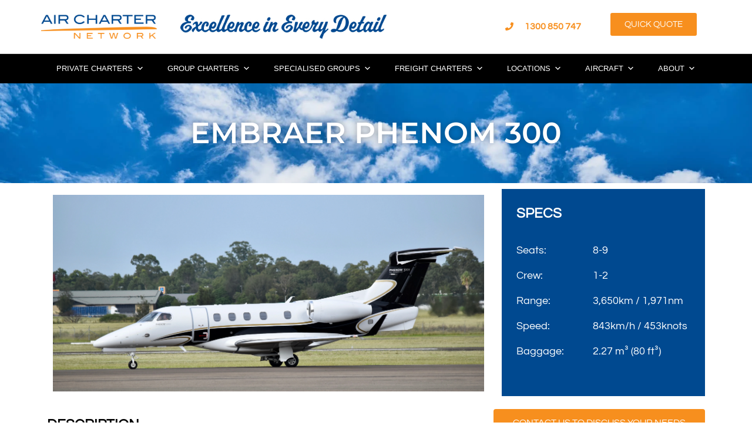

--- FILE ---
content_type: text/html; charset=UTF-8
request_url: https://www.aircharternetwork.com.au/executive-jets/embraer-phenom-300/
body_size: 31145
content:
<!doctype html>
<html lang="en-US" prefix="og: https://ogp.me/ns#">
<head>
	<meta charset="UTF-8">
	<meta name="viewport" content="width=device-width, initial-scale=1">
<meta name="google-site-verification" content="e3VCMsCB3d4VcHKyD6GJjHS1ICI9oYenROFmfSlzKPQ" />
	<link rel="profile" href="http://gmpg.org/xfn/11">
		<style>img:is([sizes="auto" i], [sizes^="auto," i]) { contain-intrinsic-size: 3000px 1500px }</style>
	
            <script data-no-defer="1" data-ezscrex="false" data-cfasync="false" data-pagespeed-no-defer data-cookieconsent="ignore">
                var ctPublicFunctions = {"_ajax_nonce":"e4e06e07b6","_rest_nonce":"05dc7e0d53","_ajax_url":"\/wp-admin\/admin-ajax.php","_rest_url":"https:\/\/www.aircharternetwork.com.au\/wp-json\/","data__cookies_type":"none","data__ajax_type":"admin_ajax","data__bot_detector_enabled":0,"data__frontend_data_log_enabled":1,"cookiePrefix":"","wprocket_detected":false,"host_url":"www.aircharternetwork.com.au","text__ee_click_to_select":"Click to select the whole data","text__ee_original_email":"The complete one is","text__ee_got_it":"Got it","text__ee_blocked":"Blocked","text__ee_cannot_connect":"Cannot connect","text__ee_cannot_decode":"Can not decode email. Unknown reason","text__ee_email_decoder":"CleanTalk email decoder","text__ee_wait_for_decoding":"The magic is on the way!","text__ee_decoding_process":"Please wait a few seconds while we decode the contact data."}
            </script>
        
            <script data-no-defer="1" data-ezscrex="false" data-cfasync="false" data-pagespeed-no-defer data-cookieconsent="ignore">
                var ctPublic = {"_ajax_nonce":"e4e06e07b6","settings__forms__check_internal":"0","settings__forms__check_external":"0","settings__forms__force_protection":0,"settings__forms__search_test":"1","settings__data__bot_detector_enabled":0,"settings__sfw__anti_crawler":0,"blog_home":"https:\/\/www.aircharternetwork.com.au\/","pixel__setting":"3","pixel__enabled":true,"pixel__url":"https:\/\/moderate4-v4.cleantalk.org\/pixel\/28f4d1de9a497530fe7a9effc87c6d38.gif","data__email_check_before_post":"1","data__email_check_exist_post":0,"data__cookies_type":"none","data__key_is_ok":false,"data__visible_fields_required":true,"wl_brandname":"Anti-Spam by CleanTalk","wl_brandname_short":"CleanTalk","ct_checkjs_key":"c6938a2a01488d2fe9ddfff19a6d8e8b3013731abe7a59fe65a3fdba16274719","emailEncoderPassKey":"48fa037367711d386e7b68c9b24f8586","bot_detector_forms_excluded":"W10=","advancedCacheExists":false,"varnishCacheExists":false,"wc_ajax_add_to_cart":false}
            </script>
        
<!-- Google Tag Manager for WordPress by gtm4wp.com -->
<script data-cfasync="false" data-pagespeed-no-defer>
	var gtm4wp_datalayer_name = "dataLayer";
	var dataLayer = dataLayer || [];
</script>
<!-- End Google Tag Manager for WordPress by gtm4wp.com -->
<!-- Search Engine Optimization by Rank Math - https://rankmath.com/ -->
<title>Embraer Phenom 300 - Aircraft Charter, Air Charter Services</title>
<meta name="description" content="Seats 8-9 Passengers"/>
<meta name="robots" content="follow, index, max-snippet:-1, max-video-preview:-1, max-image-preview:large"/>
<link rel="canonical" href="https://www.aircharternetwork.com.au/executive-jets/embraer-phenom-300/" />
<meta property="og:locale" content="en_US" />
<meta property="og:type" content="article" />
<meta property="og:title" content="Embraer Phenom 300 - Aircraft Charter, Air Charter Services" />
<meta property="og:description" content="Seats 8-9 Passengers" />
<meta property="og:url" content="https://www.aircharternetwork.com.au/executive-jets/embraer-phenom-300/" />
<meta property="og:site_name" content="Air Charter Network" />
<meta property="article:section" content="Executive Jets" />
<meta property="og:updated_time" content="2019-02-27T01:20:50+11:00" />
<meta property="og:image" content="https://www.aircharternetwork.com.au/wp-content/uploads/2019/02/No-rego-1024x683.jpeg" />
<meta property="og:image:secure_url" content="https://www.aircharternetwork.com.au/wp-content/uploads/2019/02/No-rego-1024x683.jpeg" />
<meta property="og:image:width" content="1024" />
<meta property="og:image:height" content="683" />
<meta property="og:image:alt" content="Embraer Phenom 300" />
<meta property="og:image:type" content="image/jpeg" />
<meta property="article:published_time" content="2019-02-26T03:58:45+11:00" />
<meta property="article:modified_time" content="2019-02-27T01:20:50+11:00" />
<meta name="twitter:card" content="summary_large_image" />
<meta name="twitter:title" content="Embraer Phenom 300 - Aircraft Charter, Air Charter Services" />
<meta name="twitter:description" content="Seats 8-9 Passengers" />
<meta name="twitter:image" content="https://www.aircharternetwork.com.au/wp-content/uploads/2019/02/No-rego-1024x683.jpeg" />
<meta name="twitter:label1" content="Written by" />
<meta name="twitter:data1" content="Glen McCanna" />
<meta name="twitter:label2" content="Time to read" />
<meta name="twitter:data2" content="Less than a minute" />
<script type="application/ld+json" class="rank-math-schema">{"@context":"https://schema.org","@graph":[{"@type":"Organization","@id":"https://www.aircharternetwork.com.au/#organization","name":"Air Charter Network","url":"https://www.aircharternetwork.com.au","email":"ops@aircharternetwork.com.au","logo":{"@type":"ImageObject","@id":"https://www.aircharternetwork.com.au/#logo","url":"https://www.aircharternetwork.com.au/wp-content/uploads/2018/10/ACN-2008-aircharter_logo.png","contentUrl":"https://www.aircharternetwork.com.au/wp-content/uploads/2018/10/ACN-2008-aircharter_logo.png","caption":"Air Charter Network","inLanguage":"en-US","width":"1411","height":"293"},"contactPoint":[{"@type":"ContactPoint","telephone":"1300 850 747","contactType":"customer support"}],"description":"Air Charter Network is an internationally renowned aircraft charter provider, with a network of offices in Sydney London, New York, and Dubai. We are committed to providing a superior level of privacy, safety, service and reliability for your private air charter both domestically and internationally."},{"@type":"WebSite","@id":"https://www.aircharternetwork.com.au/#website","url":"https://www.aircharternetwork.com.au","name":"Air Charter Network","publisher":{"@id":"https://www.aircharternetwork.com.au/#organization"},"inLanguage":"en-US"},{"@type":"ImageObject","@id":"https://www.aircharternetwork.com.au/wp-content/uploads/2019/02/No-rego.jpeg","url":"https://www.aircharternetwork.com.au/wp-content/uploads/2019/02/No-rego.jpeg","width":"6000","height":"4000","inLanguage":"en-US"},{"@type":"WebPage","@id":"https://www.aircharternetwork.com.au/executive-jets/embraer-phenom-300/#webpage","url":"https://www.aircharternetwork.com.au/executive-jets/embraer-phenom-300/","name":"Embraer Phenom 300 - Aircraft Charter, Air Charter Services","datePublished":"2019-02-26T03:58:45+11:00","dateModified":"2019-02-27T01:20:50+11:00","isPartOf":{"@id":"https://www.aircharternetwork.com.au/#website"},"primaryImageOfPage":{"@id":"https://www.aircharternetwork.com.au/wp-content/uploads/2019/02/No-rego.jpeg"},"inLanguage":"en-US"},{"@type":"Person","@id":"https://www.aircharternetwork.com.au/executive-jets/embraer-phenom-300/#author","name":"Glen McCanna","image":{"@type":"ImageObject","@id":"https://secure.gravatar.com/avatar/c78096da4635fa303e217250837f0b7036a3a3a96c1400187d2cc7cc5585499c?s=96&amp;d=mm&amp;r=g","url":"https://secure.gravatar.com/avatar/c78096da4635fa303e217250837f0b7036a3a3a96c1400187d2cc7cc5585499c?s=96&amp;d=mm&amp;r=g","caption":"Glen McCanna","inLanguage":"en-US"},"worksFor":{"@id":"https://www.aircharternetwork.com.au/#organization"}},{"@type":"BlogPosting","headline":"Embraer Phenom 300 - Aircraft Charter, Air Charter Services","datePublished":"2019-02-26T03:58:45+11:00","dateModified":"2019-02-27T01:20:50+11:00","author":{"@id":"https://www.aircharternetwork.com.au/executive-jets/embraer-phenom-300/#author","name":"Glen McCanna"},"publisher":{"@id":"https://www.aircharternetwork.com.au/#organization"},"description":"Seats 8-9 Passengers","name":"Embraer Phenom 300 - Aircraft Charter, Air Charter Services","@id":"https://www.aircharternetwork.com.au/executive-jets/embraer-phenom-300/#richSnippet","isPartOf":{"@id":"https://www.aircharternetwork.com.au/executive-jets/embraer-phenom-300/#webpage"},"image":{"@id":"https://www.aircharternetwork.com.au/wp-content/uploads/2019/02/No-rego.jpeg"},"inLanguage":"en-US","mainEntityOfPage":{"@id":"https://www.aircharternetwork.com.au/executive-jets/embraer-phenom-300/#webpage"}}]}</script>
<!-- /Rank Math WordPress SEO plugin -->

<link rel='dns-prefetch' href='//player.vimeo.com' />
<link rel="alternate" type="application/rss+xml" title="Aircraft Charter, Air Charter Services &raquo; Feed" href="https://www.aircharternetwork.com.au/feed/" />
<link rel="preload" as="image" href="https://www.aircharternetwork.com.au/wp-content/uploads/2018/10/ACN-2008-aircharter_logo-1024x213.png"><link rel="preload" as="image" href="https://www.aircharternetwork.com.au/wp-content/uploads/2018/10/ACN-2008-aircharter_logo-1024x213.png"><link rel="preload" as="image" href="https://www.aircharternetwork.com.au/wp-content/uploads/2019/07/pilots-operating-controls-of-private-jet-PGYFCS2-300x200.jpg.webp"><link rel="preload" as="image" href="https://www.aircharternetwork.com.au/wp-content/uploads/2019/07/Groups_Bon_Jovi_Japan-300x225.jpg.webp"><link rel="preload" as="image" href="https://www.aircharternetwork.com.au/wp-content/uploads/2019/07/FIFo-Workers-in-Perth_6778-300x200.jpg.webp"><link rel="preload" as="image" href="https://www.aircharternetwork.com.au/wp-content/uploads/2019/07/IL-76-rear-load-300x199.jpeg.webp"><link rel="preload" as="image" href="https://www.aircharternetwork.com.au/wp-content/uploads/2019/07/uluru-at-sunrise-PBEHJ62-300x200.jpg.webp"><link rel="preload" as="image" href="https://www.aircharternetwork.com.au/wp-content/uploads/2018/10/commercial-airplane-flying-above-clouds-on-blue-P4ELCZZ_opt-300x200.jpg.webp"><link rel="preload" as="image" href="https://www.aircharternetwork.com.au/wp-content/uploads/2020/06/air-charter-network-covid-19-safety-travel-restrictions-2020-300x225.jpg.webp"><link rel="preload" as="image" href="https://www.aircharternetwork.com.au/wp-content/uploads/2019/02/DSC_0020.jpeg.webp">
<style id='classic-theme-styles-inline-css' type='text/css'>
/*! This file is auto-generated */
.wp-block-button__link{color:#fff;background-color:#32373c;border-radius:9999px;box-shadow:none;text-decoration:none;padding:calc(.667em + 2px) calc(1.333em + 2px);font-size:1.125em}.wp-block-file__button{background:#32373c;color:#fff;text-decoration:none}
</style>
<style id='global-styles-inline-css' type='text/css'>
:root{--wp--preset--aspect-ratio--square: 1;--wp--preset--aspect-ratio--4-3: 4/3;--wp--preset--aspect-ratio--3-4: 3/4;--wp--preset--aspect-ratio--3-2: 3/2;--wp--preset--aspect-ratio--2-3: 2/3;--wp--preset--aspect-ratio--16-9: 16/9;--wp--preset--aspect-ratio--9-16: 9/16;--wp--preset--color--black: #000000;--wp--preset--color--cyan-bluish-gray: #abb8c3;--wp--preset--color--white: #ffffff;--wp--preset--color--pale-pink: #f78da7;--wp--preset--color--vivid-red: #cf2e2e;--wp--preset--color--luminous-vivid-orange: #ff6900;--wp--preset--color--luminous-vivid-amber: #fcb900;--wp--preset--color--light-green-cyan: #7bdcb5;--wp--preset--color--vivid-green-cyan: #00d084;--wp--preset--color--pale-cyan-blue: #8ed1fc;--wp--preset--color--vivid-cyan-blue: #0693e3;--wp--preset--color--vivid-purple: #9b51e0;--wp--preset--gradient--vivid-cyan-blue-to-vivid-purple: linear-gradient(135deg,rgba(6,147,227,1) 0%,rgb(155,81,224) 100%);--wp--preset--gradient--light-green-cyan-to-vivid-green-cyan: linear-gradient(135deg,rgb(122,220,180) 0%,rgb(0,208,130) 100%);--wp--preset--gradient--luminous-vivid-amber-to-luminous-vivid-orange: linear-gradient(135deg,rgba(252,185,0,1) 0%,rgba(255,105,0,1) 100%);--wp--preset--gradient--luminous-vivid-orange-to-vivid-red: linear-gradient(135deg,rgba(255,105,0,1) 0%,rgb(207,46,46) 100%);--wp--preset--gradient--very-light-gray-to-cyan-bluish-gray: linear-gradient(135deg,rgb(238,238,238) 0%,rgb(169,184,195) 100%);--wp--preset--gradient--cool-to-warm-spectrum: linear-gradient(135deg,rgb(74,234,220) 0%,rgb(151,120,209) 20%,rgb(207,42,186) 40%,rgb(238,44,130) 60%,rgb(251,105,98) 80%,rgb(254,248,76) 100%);--wp--preset--gradient--blush-light-purple: linear-gradient(135deg,rgb(255,206,236) 0%,rgb(152,150,240) 100%);--wp--preset--gradient--blush-bordeaux: linear-gradient(135deg,rgb(254,205,165) 0%,rgb(254,45,45) 50%,rgb(107,0,62) 100%);--wp--preset--gradient--luminous-dusk: linear-gradient(135deg,rgb(255,203,112) 0%,rgb(199,81,192) 50%,rgb(65,88,208) 100%);--wp--preset--gradient--pale-ocean: linear-gradient(135deg,rgb(255,245,203) 0%,rgb(182,227,212) 50%,rgb(51,167,181) 100%);--wp--preset--gradient--electric-grass: linear-gradient(135deg,rgb(202,248,128) 0%,rgb(113,206,126) 100%);--wp--preset--gradient--midnight: linear-gradient(135deg,rgb(2,3,129) 0%,rgb(40,116,252) 100%);--wp--preset--font-size--small: 13px;--wp--preset--font-size--medium: 20px;--wp--preset--font-size--large: 36px;--wp--preset--font-size--x-large: 42px;--wp--preset--spacing--20: 0.44rem;--wp--preset--spacing--30: 0.67rem;--wp--preset--spacing--40: 1rem;--wp--preset--spacing--50: 1.5rem;--wp--preset--spacing--60: 2.25rem;--wp--preset--spacing--70: 3.38rem;--wp--preset--spacing--80: 5.06rem;--wp--preset--shadow--natural: 6px 6px 9px rgba(0, 0, 0, 0.2);--wp--preset--shadow--deep: 12px 12px 50px rgba(0, 0, 0, 0.4);--wp--preset--shadow--sharp: 6px 6px 0px rgba(0, 0, 0, 0.2);--wp--preset--shadow--outlined: 6px 6px 0px -3px rgba(255, 255, 255, 1), 6px 6px rgba(0, 0, 0, 1);--wp--preset--shadow--crisp: 6px 6px 0px rgba(0, 0, 0, 1);}:where(.is-layout-flex){gap: 0.5em;}:where(.is-layout-grid){gap: 0.5em;}body .is-layout-flex{display: flex;}.is-layout-flex{flex-wrap: wrap;align-items: center;}.is-layout-flex > :is(*, div){margin: 0;}body .is-layout-grid{display: grid;}.is-layout-grid > :is(*, div){margin: 0;}:where(.wp-block-columns.is-layout-flex){gap: 2em;}:where(.wp-block-columns.is-layout-grid){gap: 2em;}:where(.wp-block-post-template.is-layout-flex){gap: 1.25em;}:where(.wp-block-post-template.is-layout-grid){gap: 1.25em;}.has-black-color{color: var(--wp--preset--color--black) !important;}.has-cyan-bluish-gray-color{color: var(--wp--preset--color--cyan-bluish-gray) !important;}.has-white-color{color: var(--wp--preset--color--white) !important;}.has-pale-pink-color{color: var(--wp--preset--color--pale-pink) !important;}.has-vivid-red-color{color: var(--wp--preset--color--vivid-red) !important;}.has-luminous-vivid-orange-color{color: var(--wp--preset--color--luminous-vivid-orange) !important;}.has-luminous-vivid-amber-color{color: var(--wp--preset--color--luminous-vivid-amber) !important;}.has-light-green-cyan-color{color: var(--wp--preset--color--light-green-cyan) !important;}.has-vivid-green-cyan-color{color: var(--wp--preset--color--vivid-green-cyan) !important;}.has-pale-cyan-blue-color{color: var(--wp--preset--color--pale-cyan-blue) !important;}.has-vivid-cyan-blue-color{color: var(--wp--preset--color--vivid-cyan-blue) !important;}.has-vivid-purple-color{color: var(--wp--preset--color--vivid-purple) !important;}.has-black-background-color{background-color: var(--wp--preset--color--black) !important;}.has-cyan-bluish-gray-background-color{background-color: var(--wp--preset--color--cyan-bluish-gray) !important;}.has-white-background-color{background-color: var(--wp--preset--color--white) !important;}.has-pale-pink-background-color{background-color: var(--wp--preset--color--pale-pink) !important;}.has-vivid-red-background-color{background-color: var(--wp--preset--color--vivid-red) !important;}.has-luminous-vivid-orange-background-color{background-color: var(--wp--preset--color--luminous-vivid-orange) !important;}.has-luminous-vivid-amber-background-color{background-color: var(--wp--preset--color--luminous-vivid-amber) !important;}.has-light-green-cyan-background-color{background-color: var(--wp--preset--color--light-green-cyan) !important;}.has-vivid-green-cyan-background-color{background-color: var(--wp--preset--color--vivid-green-cyan) !important;}.has-pale-cyan-blue-background-color{background-color: var(--wp--preset--color--pale-cyan-blue) !important;}.has-vivid-cyan-blue-background-color{background-color: var(--wp--preset--color--vivid-cyan-blue) !important;}.has-vivid-purple-background-color{background-color: var(--wp--preset--color--vivid-purple) !important;}.has-black-border-color{border-color: var(--wp--preset--color--black) !important;}.has-cyan-bluish-gray-border-color{border-color: var(--wp--preset--color--cyan-bluish-gray) !important;}.has-white-border-color{border-color: var(--wp--preset--color--white) !important;}.has-pale-pink-border-color{border-color: var(--wp--preset--color--pale-pink) !important;}.has-vivid-red-border-color{border-color: var(--wp--preset--color--vivid-red) !important;}.has-luminous-vivid-orange-border-color{border-color: var(--wp--preset--color--luminous-vivid-orange) !important;}.has-luminous-vivid-amber-border-color{border-color: var(--wp--preset--color--luminous-vivid-amber) !important;}.has-light-green-cyan-border-color{border-color: var(--wp--preset--color--light-green-cyan) !important;}.has-vivid-green-cyan-border-color{border-color: var(--wp--preset--color--vivid-green-cyan) !important;}.has-pale-cyan-blue-border-color{border-color: var(--wp--preset--color--pale-cyan-blue) !important;}.has-vivid-cyan-blue-border-color{border-color: var(--wp--preset--color--vivid-cyan-blue) !important;}.has-vivid-purple-border-color{border-color: var(--wp--preset--color--vivid-purple) !important;}.has-vivid-cyan-blue-to-vivid-purple-gradient-background{background: var(--wp--preset--gradient--vivid-cyan-blue-to-vivid-purple) !important;}.has-light-green-cyan-to-vivid-green-cyan-gradient-background{background: var(--wp--preset--gradient--light-green-cyan-to-vivid-green-cyan) !important;}.has-luminous-vivid-amber-to-luminous-vivid-orange-gradient-background{background: var(--wp--preset--gradient--luminous-vivid-amber-to-luminous-vivid-orange) !important;}.has-luminous-vivid-orange-to-vivid-red-gradient-background{background: var(--wp--preset--gradient--luminous-vivid-orange-to-vivid-red) !important;}.has-very-light-gray-to-cyan-bluish-gray-gradient-background{background: var(--wp--preset--gradient--very-light-gray-to-cyan-bluish-gray) !important;}.has-cool-to-warm-spectrum-gradient-background{background: var(--wp--preset--gradient--cool-to-warm-spectrum) !important;}.has-blush-light-purple-gradient-background{background: var(--wp--preset--gradient--blush-light-purple) !important;}.has-blush-bordeaux-gradient-background{background: var(--wp--preset--gradient--blush-bordeaux) !important;}.has-luminous-dusk-gradient-background{background: var(--wp--preset--gradient--luminous-dusk) !important;}.has-pale-ocean-gradient-background{background: var(--wp--preset--gradient--pale-ocean) !important;}.has-electric-grass-gradient-background{background: var(--wp--preset--gradient--electric-grass) !important;}.has-midnight-gradient-background{background: var(--wp--preset--gradient--midnight) !important;}.has-small-font-size{font-size: var(--wp--preset--font-size--small) !important;}.has-medium-font-size{font-size: var(--wp--preset--font-size--medium) !important;}.has-large-font-size{font-size: var(--wp--preset--font-size--large) !important;}.has-x-large-font-size{font-size: var(--wp--preset--font-size--x-large) !important;}
:where(.wp-block-post-template.is-layout-flex){gap: 1.25em;}:where(.wp-block-post-template.is-layout-grid){gap: 1.25em;}
:where(.wp-block-columns.is-layout-flex){gap: 2em;}:where(.wp-block-columns.is-layout-grid){gap: 2em;}
:root :where(.wp-block-pullquote){font-size: 1.5em;line-height: 1.6;}
</style>
<link rel='stylesheet' id='cleantalk-public-css-css' href='https://www.aircharternetwork.com.au/wp-content/plugins/cleantalk-spam-protect/css/cleantalk-public.min.css?ver=6.65_1760567185' type='text/css' media='all' />
<link rel='stylesheet' id='cleantalk-email-decoder-css-css' href='https://www.aircharternetwork.com.au/wp-content/plugins/cleantalk-spam-protect/css/cleantalk-email-decoder.min.css?ver=6.65_1760567185' type='text/css' media='all' />
<link rel='stylesheet' id='contact-form-7-css' href='https://www.aircharternetwork.com.au/wp-content/plugins/contact-form-7/includes/css/styles.css?ver=6.1.2' type='text/css' media='all' />
<link rel='stylesheet' id='wpcf7-redirect-script-frontend-css' href='https://www.aircharternetwork.com.au/wp-content/plugins/wpcf7-redirect/build/assets/frontend-script.css?ver=2c532d7e2be36f6af233' type='text/css' media='all' />
<link rel='stylesheet' id='megamenu-css' href='https://www.aircharternetwork.com.au/wp-content/uploads/maxmegamenu/style.css?ver=f2dae8' type='text/css' media='all' />
<link rel='stylesheet' id='dashicons-css' href='https://www.aircharternetwork.com.au/wp-includes/css/dashicons.min.css?ver=6.8.3' type='text/css' media='all' />
<link rel='stylesheet' id='elementor-hello-theme-style-css' href='https://www.aircharternetwork.com.au/wp-content/themes/elementor-hello-theme-master/style.css?ver=6.8.3' type='text/css' media='all' />
<link rel='stylesheet' id='elementor-frontend-css' href='https://www.aircharternetwork.com.au/wp-content/plugins/elementor/assets/css/frontend.min.css?ver=3.32.4' type='text/css' media='all' />
<style id='elementor-frontend-inline-css' type='text/css'>
.elementor-kit-3398{--e-global-color-primary:#004990;--e-global-color-secondary:#54595F;--e-global-color-text:#000000;--e-global-color-accent:#F78F1E;--e-global-color-4c8ed395:#7A7A7A;--e-global-color-67f56c47:#61CE70;--e-global-color-205e5391:#23A455;--e-global-color-7acd48f7:#000;--e-global-color-32c13c3a:#FFF;--e-global-typography-primary-font-family:"Questrial";--e-global-typography-primary-font-weight:400;--e-global-typography-secondary-font-family:"Questrial";--e-global-typography-secondary-font-weight:400;--e-global-typography-text-font-family:"Questrial";--e-global-typography-text-font-weight:400;--e-global-typography-accent-font-family:"Questrial";--e-global-typography-accent-font-weight:900;font-family:"Questrial", sans-serif;}.elementor-kit-3398 e-page-transition{background-color:#FFBC7D;}.elementor-section.elementor-section-boxed > .elementor-container{max-width:1140px;}.e-con{--container-max-width:1140px;}.elementor-widget:not(:last-child){margin-block-end:20px;}.elementor-element{--widgets-spacing:20px 20px;--widgets-spacing-row:20px;--widgets-spacing-column:20px;}{}h1.entry-title{display:var(--page-title-display);}@media(max-width:1024px){.elementor-section.elementor-section-boxed > .elementor-container{max-width:1024px;}.e-con{--container-max-width:1024px;}}@media(max-width:767px){.elementor-section.elementor-section-boxed > .elementor-container{max-width:767px;}.e-con{--container-max-width:767px;}}/* Start Custom Fonts CSS */@font-face {
	font-family: 'Questrial';
	font-style: normal;
	font-weight: normal;
	font-display: auto;
	src: url('/wp-content/themes/elementor-hello-theme-master/Questrial-Regular.ttf') format('truetype');
}
/* End Custom Fonts CSS */
.elementor-2571 .elementor-element.elementor-element-6c8cb065:not(.elementor-motion-effects-element-type-background), .elementor-2571 .elementor-element.elementor-element-6c8cb065 > .elementor-motion-effects-container > .elementor-motion-effects-layer{background-image:url("https://www.aircharternetwork.com.au/wp-content/uploads/2018/10/pexels-photo-531756.jpeg.webp");background-position:center center;background-repeat:no-repeat;background-size:cover;}.elementor-2571 .elementor-element.elementor-element-6c8cb065 > .elementor-background-overlay{background-color:#004990;opacity:0.2;transition:background 0.3s, border-radius 0.3s, opacity 0.3s;}.elementor-2571 .elementor-element.elementor-element-6c8cb065{transition:background 0.3s, border 0.3s, border-radius 0.3s, box-shadow 0.3s;}.elementor-2571 .elementor-element.elementor-element-6ed06d6b > .elementor-widget-container{padding:50px 0px 50px 0px;}.elementor-2571 .elementor-element.elementor-element-6ed06d6b{text-align:center;}.elementor-2571 .elementor-element.elementor-element-6ed06d6b .elementor-heading-title{font-family:"Montserrat", sans-serif;font-size:50px;font-weight:600;text-transform:uppercase;text-shadow:0px 0px 10px rgba(0,0,0,0.3);color:#ffffff;}.elementor-2571 .elementor-element.elementor-element-5bfa99ac:not(.elementor-motion-effects-element-type-background) > .elementor-widget-wrap, .elementor-2571 .elementor-element.elementor-element-5bfa99ac > .elementor-widget-wrap > .elementor-motion-effects-container > .elementor-motion-effects-layer{background-color:#004990;}.elementor-bc-flex-widget .elementor-2571 .elementor-element.elementor-element-5bfa99ac.elementor-column .elementor-widget-wrap{align-items:center;}.elementor-2571 .elementor-element.elementor-element-5bfa99ac.elementor-column.elementor-element[data-element_type="column"] > .elementor-widget-wrap.elementor-element-populated{align-content:center;align-items:center;}.elementor-2571 .elementor-element.elementor-element-5bfa99ac > .elementor-element-populated{transition:background 0.3s, border 0.3s, border-radius 0.3s, box-shadow 0.3s;margin:10px 10px 12px 10px;--e-column-margin-right:10px;--e-column-margin-left:10px;padding:30px 25px 12px 25px;}.elementor-2571 .elementor-element.elementor-element-5bfa99ac > .elementor-element-populated > .elementor-background-overlay{transition:background 0.3s, border-radius 0.3s, opacity 0.3s;}.elementor-2571 .elementor-element.elementor-element-48f779a9 > .elementor-widget-container{padding:0px 0px 0px 0px;}.elementor-2571 .elementor-element.elementor-element-48f779a9 .elementor-heading-title{color:#ffffff;}.elementor-2571 .elementor-element.elementor-element-2aab97ab > .elementor-element-populated{margin:0px 0px 0px 0px;--e-column-margin-right:0px;--e-column-margin-left:0px;padding:0px 0px 0px 0px;}.elementor-2571 .elementor-element.elementor-element-a350fb7{font-size:18px;line-height:1.4em;color:#ffffff;}.elementor-2571 .elementor-element.elementor-element-53e4f397 > .elementor-element-populated{margin:0px 0px 0px 0px;--e-column-margin-right:0px;--e-column-margin-left:0px;padding:0px 0px 0px 0px;}.elementor-2571 .elementor-element.elementor-element-7395fe84{font-size:18px;line-height:1.4em;color:#ffffff;}.elementor-2571 .elementor-element.elementor-element-7e4197c4 > .elementor-widget-container{padding:15px 0px 0px 0px;}.elementor-2571 .elementor-element.elementor-element-29d04cfd{font-size:18px;line-height:1.4em;}.elementor-2571 .elementor-element.elementor-element-21499de6.elementor-skin-slideshow .elementor-main-swiper:not(.elementor-thumbnails-swiper){margin-bottom:10px;}.elementor-2571 .elementor-element.elementor-element-21499de6 .elementor-main-swiper{height:153px;}.elementor-2571 .elementor-element.elementor-element-21499de6 .elementor-swiper-button{font-size:20px;}.elementor-2571 .elementor-element.elementor-element-1fc5794 > .elementor-element-populated{margin:0px 0px 0px 0px;--e-column-margin-right:0px;--e-column-margin-left:0px;padding:0px 0px 0px 0px;}.elementor-2571 .elementor-element.elementor-element-96db905 > .elementor-widget-container{padding:0px 0px 0px 10px;}.elementor-2571 .elementor-element.elementor-element-96db905{font-size:18px;line-height:1.4em;color:#000000;}.elementor-2571 .elementor-element.elementor-element-d1a684b > .elementor-element-populated{margin:0px 0px 0px 0px;--e-column-margin-right:0px;--e-column-margin-left:0px;padding:0px 0px 0px 0px;}.elementor-2571 .elementor-element.elementor-element-4c2377d > .elementor-widget-container{padding:0px 0px 0px 9px;}.elementor-2571 .elementor-element.elementor-element-4c2377d{font-size:18px;line-height:1.4em;color:#000000;}:root{--page-title-display:none;}@media(max-width:1024px){.elementor-2571 .elementor-element.elementor-element-cf1268b{padding:0px 30px 50px 30px;}.elementor-2571 .elementor-element.elementor-element-21499de6.elementor-skin-slideshow .elementor-main-swiper:not(.elementor-thumbnails-swiper){margin-bottom:10px;}}@media(min-width:768px){.elementor-2571 .elementor-element.elementor-element-b933818{width:67.895%;}.elementor-2571 .elementor-element.elementor-element-5bfa99ac{width:32.105%;}.elementor-2571 .elementor-element.elementor-element-2aab97ab{width:43.871%;}.elementor-2571 .elementor-element.elementor-element-53e4f397{width:56.125%;}.elementor-2571 .elementor-element.elementor-element-1fc5794{width:20.533%;}.elementor-2571 .elementor-element.elementor-element-d1a684b{width:79.467%;}}@media(max-width:1024px) and (min-width:768px){.elementor-2571 .elementor-element.elementor-element-5bfa99ac{width:60%;}.elementor-2571 .elementor-element.elementor-element-7cf32ca9{width:100%;}.elementor-2571 .elementor-element.elementor-element-265cc52e{width:100%;}}@media(min-width:1025px){.elementor-2571 .elementor-element.elementor-element-6c8cb065:not(.elementor-motion-effects-element-type-background), .elementor-2571 .elementor-element.elementor-element-6c8cb065 > .elementor-motion-effects-container > .elementor-motion-effects-layer{background-attachment:fixed;}}@media(max-width:767px){.elementor-2571 .elementor-element.elementor-element-6ed06d6b .elementor-heading-title{font-size:40px;}.elementor-2571 .elementor-element.elementor-element-2aab97ab{width:35%;}.elementor-2571 .elementor-element.elementor-element-53e4f397{width:65%;}.elementor-2571 .elementor-element.elementor-element-cf1268b{padding:0px 20px 50px 20px;}.elementor-2571 .elementor-element.elementor-element-1dd2e421 .elementor-button{font-size:18px;line-height:1.2em;}.elementor-2571 .elementor-element.elementor-element-21499de6.elementor-skin-slideshow .elementor-main-swiper:not(.elementor-thumbnails-swiper){margin-bottom:10px;}.elementor-2571 .elementor-element.elementor-element-1fc5794{width:75%;}.elementor-2571 .elementor-element.elementor-element-d1a684b{width:25%;}}
.elementor-1527 .elementor-element.elementor-element-313ff09 > .elementor-container > .elementor-column > .elementor-widget-wrap{align-content:center;align-items:center;}.elementor-1527 .elementor-element.elementor-element-313ff09{border-style:solid;border-width:0px 0px 1px 0px;border-color:#d8d8d8;}.elementor-1527 .elementor-element.elementor-element-37517d37 > .elementor-widget-container{padding:25px 0px 25px 0px;}.elementor-1527 .elementor-element.elementor-element-37517d37{text-align:left;}.elementor-1527 .elementor-element.elementor-element-37517d37 img{max-width:95%;}.elementor-1527 .elementor-element.elementor-element-5d41eb91.elementor-column > .elementor-widget-wrap{justify-content:space-between;}.elementor-1527 .elementor-element.elementor-element-37916f2{width:var( --container-widget-width, 50% );max-width:50%;--container-widget-width:50%;--container-widget-flex-grow:0;}.elementor-1527 .elementor-element.elementor-element-37916f2 > .elementor-widget-container{margin:0px 0px 0px 0px;padding:0px 0px 0px 30px;}.elementor-1527 .elementor-element.elementor-element-399c1a7{width:var( --container-widget-width, 30% );max-width:30%;--container-widget-width:30%;--container-widget-flex-grow:0;--e-icon-list-icon-size:14px;--icon-vertical-offset:0px;}.elementor-1527 .elementor-element.elementor-element-399c1a7 .elementor-icon-list-items:not(.elementor-inline-items) .elementor-icon-list-item:not(:last-child){padding-block-end:calc(28px/2);}.elementor-1527 .elementor-element.elementor-element-399c1a7 .elementor-icon-list-items:not(.elementor-inline-items) .elementor-icon-list-item:not(:first-child){margin-block-start:calc(28px/2);}.elementor-1527 .elementor-element.elementor-element-399c1a7 .elementor-icon-list-items.elementor-inline-items .elementor-icon-list-item{margin-inline:calc(28px/2);}.elementor-1527 .elementor-element.elementor-element-399c1a7 .elementor-icon-list-items.elementor-inline-items{margin-inline:calc(-28px/2);}.elementor-1527 .elementor-element.elementor-element-399c1a7 .elementor-icon-list-items.elementor-inline-items .elementor-icon-list-item:after{inset-inline-end:calc(-28px/2);}.elementor-1527 .elementor-element.elementor-element-399c1a7 .elementor-icon-list-icon i{color:var( --e-global-color-accent );transition:color 0.3s;}.elementor-1527 .elementor-element.elementor-element-399c1a7 .elementor-icon-list-icon svg{fill:var( --e-global-color-accent );transition:fill 0.3s;}.elementor-1527 .elementor-element.elementor-element-399c1a7 .elementor-icon-list-icon{padding-inline-end:10px;}.elementor-1527 .elementor-element.elementor-element-399c1a7 .elementor-icon-list-item > .elementor-icon-list-text, .elementor-1527 .elementor-element.elementor-element-399c1a7 .elementor-icon-list-item > a{font-family:"Questrial", sans-serif;font-size:16px;font-weight:bold;}.elementor-1527 .elementor-element.elementor-element-399c1a7 .elementor-icon-list-text{color:#F78F1E;transition:color 0.3s;}.elementor-1527 .elementor-element.elementor-element-f5df22d.elementor-column > .elementor-widget-wrap{justify-content:flex-end;}.elementor-1527 .elementor-element.elementor-element-f5df22d > .elementor-widget-wrap > .elementor-widget:not(.elementor-widget__width-auto):not(.elementor-widget__width-initial):not(:last-child):not(.elementor-absolute){margin-bottom:5px;}.elementor-1527 .elementor-element.elementor-element-affcd27{width:var( --container-widget-width, 100% );max-width:100%;--container-widget-width:100%;--container-widget-flex-grow:0;}.elementor-1527 .elementor-element.elementor-element-affcd27.elementor-element{--flex-grow:0;--flex-shrink:0;}.elementor-1527 .elementor-element.elementor-element-5e73cea{--display:flex;}.elementor-1527 .elementor-element.elementor-element-29117eb{--display:flex;}.elementor-1527 .elementor-element.elementor-element-9f48ab2{--display:flex;}.elementor-1527 .elementor-element.elementor-element-bfc8331{--display:flex;}.elementor-1527 .elementor-element.elementor-element-bfc8331.e-con{--flex-grow:0;--flex-shrink:0;}.elementor-1527 .elementor-element.elementor-element-683db6b{--display:flex;}.elementor-1527 .elementor-element.elementor-element-683db6b.e-con{--flex-grow:0;--flex-shrink:0;}.elementor-1527 .elementor-element.elementor-element-05c5bbb{--display:flex;}.elementor-1527 .elementor-element.elementor-element-05c5bbb.e-con{--flex-grow:0;--flex-shrink:0;}.elementor-1527 .elementor-element.elementor-element-cdbb266 > .elementor-container > .elementor-column > .elementor-widget-wrap{align-content:center;align-items:center;}.elementor-1527 .elementor-element.elementor-element-cdbb266:not(.elementor-motion-effects-element-type-background), .elementor-1527 .elementor-element.elementor-element-cdbb266 > .elementor-motion-effects-container > .elementor-motion-effects-layer{background-color:var( --e-global-color-text );}.elementor-1527 .elementor-element.elementor-element-cdbb266{transition:background 0.3s, border 0.3s, border-radius 0.3s, box-shadow 0.3s;padding:0px 0px 0px 0px;}.elementor-1527 .elementor-element.elementor-element-cdbb266 > .elementor-background-overlay{transition:background 0.3s, border-radius 0.3s, opacity 0.3s;}.elementor-bc-flex-widget .elementor-1527 .elementor-element.elementor-element-ce585b4.elementor-column .elementor-widget-wrap{align-items:center;}.elementor-1527 .elementor-element.elementor-element-ce585b4.elementor-column.elementor-element[data-element_type="column"] > .elementor-widget-wrap.elementor-element-populated{align-content:center;align-items:center;}.elementor-1527 .elementor-element.elementor-element-ce585b4.elementor-column > .elementor-widget-wrap{justify-content:center;}.elementor-theme-builder-content-area{height:400px;}.elementor-location-header:before, .elementor-location-footer:before{content:"";display:table;clear:both;}@media(max-width:1024px){.elementor-1527 .elementor-element.elementor-element-313ff09{padding:10px 40px 10px 40px;}.elementor-1527 .elementor-element.elementor-element-37517d37{text-align:left;}.elementor-1527 .elementor-element.elementor-element-37517d37 img{max-width:100%;}.elementor-1527 .elementor-element.elementor-element-5d41eb91 > .elementor-element-populated{padding:0px 5px 0px 0px;}.elementor-1527 .elementor-element.elementor-element-399c1a7 .elementor-icon-list-items:not(.elementor-inline-items) .elementor-icon-list-item:not(:last-child){padding-block-end:calc(40px/2);}.elementor-1527 .elementor-element.elementor-element-399c1a7 .elementor-icon-list-items:not(.elementor-inline-items) .elementor-icon-list-item:not(:first-child){margin-block-start:calc(40px/2);}.elementor-1527 .elementor-element.elementor-element-399c1a7 .elementor-icon-list-items.elementor-inline-items .elementor-icon-list-item{margin-inline:calc(40px/2);}.elementor-1527 .elementor-element.elementor-element-399c1a7 .elementor-icon-list-items.elementor-inline-items{margin-inline:calc(-40px/2);}.elementor-1527 .elementor-element.elementor-element-399c1a7 .elementor-icon-list-items.elementor-inline-items .elementor-icon-list-item:after{inset-inline-end:calc(-40px/2);}.elementor-1527 .elementor-element.elementor-element-399c1a7 .elementor-icon-list-item > .elementor-icon-list-text, .elementor-1527 .elementor-element.elementor-element-399c1a7 .elementor-icon-list-item > a{line-height:1.8em;}.elementor-1527 .elementor-element.elementor-element-cdbb266{padding:10px 0px 10px 0px;}}@media(max-width:767px){.elementor-1527 .elementor-element.elementor-element-313ff09{padding:20px 20px 20px 20px;}.elementor-1527 .elementor-element.elementor-element-7e508124{width:100%;}.elementor-1527 .elementor-element.elementor-element-37517d37 > .elementor-widget-container{padding:0px 0px 0px 0px;}.elementor-1527 .elementor-element.elementor-element-37517d37{text-align:center;}.elementor-1527 .elementor-element.elementor-element-37517d37 img{max-width:50%;}.elementor-1527 .elementor-element.elementor-element-5d41eb91{width:100%;}.elementor-1527 .elementor-element.elementor-element-5d41eb91 > .elementor-element-populated{padding:20px 0px 20px 0px;}.elementor-1527 .elementor-element.elementor-element-399c1a7 .elementor-icon-list-items:not(.elementor-inline-items) .elementor-icon-list-item:not(:last-child){padding-block-end:calc(20px/2);}.elementor-1527 .elementor-element.elementor-element-399c1a7 .elementor-icon-list-items:not(.elementor-inline-items) .elementor-icon-list-item:not(:first-child){margin-block-start:calc(20px/2);}.elementor-1527 .elementor-element.elementor-element-399c1a7 .elementor-icon-list-items.elementor-inline-items .elementor-icon-list-item{margin-inline:calc(20px/2);}.elementor-1527 .elementor-element.elementor-element-399c1a7 .elementor-icon-list-items.elementor-inline-items{margin-inline:calc(-20px/2);}.elementor-1527 .elementor-element.elementor-element-399c1a7 .elementor-icon-list-items.elementor-inline-items .elementor-icon-list-item:after{inset-inline-end:calc(-20px/2);}.elementor-1527 .elementor-element.elementor-element-399c1a7 .elementor-icon-list-item > .elementor-icon-list-text, .elementor-1527 .elementor-element.elementor-element-399c1a7 .elementor-icon-list-item > a{line-height:1.9em;}.elementor-1527 .elementor-element.elementor-element-5e73cea{--flex-direction:row;--container-widget-width:calc( ( 1 - var( --container-widget-flex-grow ) ) * 100% );--container-widget-height:100%;--container-widget-flex-grow:1;--container-widget-align-self:stretch;--flex-wrap-mobile:wrap;--justify-content:center;--align-items:center;--gap:0px 0px;--row-gap:0px;--column-gap:0px;}.elementor-1527 .elementor-element.elementor-element-29117eb{--width:40%;--margin-top:0px;--margin-bottom:0px;--margin-left:0px;--margin-right:0px;--padding-top:0px;--padding-bottom:0px;--padding-left:0px;--padding-right:0px;}.elementor-1527 .elementor-element.elementor-element-9f48ab2{--width:60%;--flex-direction:row;--container-widget-width:calc( ( 1 - var( --container-widget-flex-grow ) ) * 100% );--container-widget-height:100%;--container-widget-flex-grow:1;--container-widget-align-self:stretch;--flex-wrap-mobile:wrap;--justify-content:center;--align-items:center;--gap:10px 10px;--row-gap:10px;--column-gap:10px;--margin-top:0px;--margin-bottom:0px;--margin-left:0px;--margin-right:0px;--padding-top:0px;--padding-bottom:0px;--padding-left:0px;--padding-right:0px;}.elementor-1527 .elementor-element.elementor-element-bfc8331{--width:48%;--align-items:center;--container-widget-width:calc( ( 1 - var( --container-widget-flex-grow ) ) * 100% );--gap:0px 0px;--row-gap:0px;--column-gap:0px;--margin-top:0px;--margin-bottom:0px;--margin-left:0px;--margin-right:0px;--padding-top:0px;--padding-bottom:0px;--padding-left:0px;--padding-right:0px;}.elementor-1527 .elementor-element.elementor-element-10e0331 > .elementor-widget-container{margin:0px 0px 0px 0px;padding:0px 0px 0px 0px;}.elementor-1527 .elementor-element.elementor-element-10e0331{text-align:center;}.elementor-1527 .elementor-element.elementor-element-683db6b{--width:15%;--gap:0px 0px;--row-gap:0px;--column-gap:0px;--margin-top:0px;--margin-bottom:0px;--margin-left:0px;--margin-right:0px;--padding-top:0px;--padding-bottom:0px;--padding-left:0px;--padding-right:0px;}.elementor-1527 .elementor-element.elementor-element-05c5bbb{--width:15%;--gap:0px 0px;--row-gap:0px;--column-gap:0px;--margin-top:0px;--margin-bottom:0px;--margin-left:0px;--margin-right:0px;--padding-top:0px;--padding-bottom:0px;--padding-left:0px;--padding-right:0px;}.elementor-1527 .elementor-element.elementor-element-cdbb266{padding:10px 20px 10px 20px;}.elementor-1527 .elementor-element.elementor-element-ce585b4{width:100%;}.elementor-1527 .elementor-element.elementor-element-ce585b4 > .elementor-element-populated{padding:0px 0px 0px 0px;}}@media(min-width:768px){.elementor-1527 .elementor-element.elementor-element-7e508124{width:18.158%;}.elementor-1527 .elementor-element.elementor-element-5d41eb91{width:66.842%;}.elementor-1527 .elementor-element.elementor-element-f5df22d{width:15%;}}@media(max-width:1024px) and (min-width:768px){.elementor-1527 .elementor-element.elementor-element-7e508124{width:25%;}.elementor-1527 .elementor-element.elementor-element-5d41eb91{width:50%;}.elementor-1527 .elementor-element.elementor-element-f5df22d{width:25%;}.elementor-1527 .elementor-element.elementor-element-ce585b4{width:100%;}}
.elementor-1554 .elementor-element.elementor-element-b7c6a5c{--display:flex;--flex-direction:column;--container-widget-width:calc( ( 1 - var( --container-widget-flex-grow ) ) * 100% );--container-widget-height:initial;--container-widget-flex-grow:0;--container-widget-align-self:initial;--flex-wrap-mobile:wrap;--align-items:stretch;--gap:0px 0px;--row-gap:0px;--column-gap:0px;--padding-top:65px;--padding-bottom:0px;--padding-left:0px;--padding-right:0px;}.elementor-1554 .elementor-element.elementor-element-b7c6a5c:not(.elementor-motion-effects-element-type-background), .elementor-1554 .elementor-element.elementor-element-b7c6a5c > .elementor-motion-effects-container > .elementor-motion-effects-layer{background-color:#000000;}.elementor-1554 .elementor-element.elementor-element-034351b{--display:flex;--flex-direction:row;--container-widget-width:initial;--container-widget-height:100%;--container-widget-flex-grow:1;--container-widget-align-self:stretch;--flex-wrap-mobile:wrap;}.elementor-1554 .elementor-element.elementor-element-dad1305{--display:flex;--margin-top:0px;--margin-bottom:0px;--margin-left:0px;--margin-right:0px;--padding-top:0px;--padding-bottom:0px;--padding-left:0px;--padding-right:0px;}.elementor-1554 .elementor-element.elementor-element-ceac7b2{--display:flex;--flex-direction:row;--container-widget-width:calc( ( 1 - var( --container-widget-flex-grow ) ) * 100% );--container-widget-height:100%;--container-widget-flex-grow:1;--container-widget-align-self:stretch;--flex-wrap-mobile:wrap;--justify-content:flex-end;--align-items:center;--margin-top:0px;--margin-bottom:0px;--margin-left:0px;--margin-right:0px;--padding-top:0px;--padding-bottom:0px;--padding-left:0px;--padding-right:0px;}.elementor-1554 .elementor-element.elementor-element-8675b8a{width:var( --container-widget-width, 19% );max-width:19%;--container-widget-width:19%;--container-widget-flex-grow:0;--e-icon-list-icon-size:14px;--icon-vertical-offset:0px;}.elementor-1554 .elementor-element.elementor-element-8675b8a .elementor-icon-list-items:not(.elementor-inline-items) .elementor-icon-list-item:not(:last-child){padding-block-end:calc(30px/2);}.elementor-1554 .elementor-element.elementor-element-8675b8a .elementor-icon-list-items:not(.elementor-inline-items) .elementor-icon-list-item:not(:first-child){margin-block-start:calc(30px/2);}.elementor-1554 .elementor-element.elementor-element-8675b8a .elementor-icon-list-items.elementor-inline-items .elementor-icon-list-item{margin-inline:calc(30px/2);}.elementor-1554 .elementor-element.elementor-element-8675b8a .elementor-icon-list-items.elementor-inline-items{margin-inline:calc(-30px/2);}.elementor-1554 .elementor-element.elementor-element-8675b8a .elementor-icon-list-items.elementor-inline-items .elementor-icon-list-item:after{inset-inline-end:calc(-30px/2);}.elementor-1554 .elementor-element.elementor-element-8675b8a .elementor-icon-list-icon i{color:#FFFFFF;transition:color 0.3s;}.elementor-1554 .elementor-element.elementor-element-8675b8a .elementor-icon-list-icon svg{fill:#FFFFFF;transition:fill 0.3s;}.elementor-1554 .elementor-element.elementor-element-8675b8a .elementor-icon-list-icon{padding-inline-end:10px;}.elementor-1554 .elementor-element.elementor-element-8675b8a .elementor-icon-list-item > .elementor-icon-list-text, .elementor-1554 .elementor-element.elementor-element-8675b8a .elementor-icon-list-item > a{font-family:"Questrial", sans-serif;font-size:16px;}.elementor-1554 .elementor-element.elementor-element-8675b8a .elementor-icon-list-text{color:#FFFFFF;transition:color 0.3s;}.elementor-1554 .elementor-element.elementor-element-f6efdf3{width:var( --container-widget-width, 20% );max-width:20%;--container-widget-width:20%;--container-widget-flex-grow:0;}.elementor-1554 .elementor-element.elementor-element-b510a2c{--display:flex;--flex-direction:row;--container-widget-width:initial;--container-widget-height:100%;--container-widget-flex-grow:1;--container-widget-align-self:stretch;--flex-wrap-mobile:wrap;}.elementor-1554 .elementor-element.elementor-element-45447c8{--display:flex;--margin-top:0px;--margin-bottom:0px;--margin-left:0px;--margin-right:100px;}.elementor-1554 .elementor-element.elementor-element-45447c8.e-con{--flex-grow:0;--flex-shrink:0;}.elementor-1554 .elementor-element.elementor-element-88f77af .elementor-heading-title{font-size:16px;font-weight:300;text-transform:uppercase;line-height:1.6em;color:#ffffff;}.elementor-1554 .elementor-element.elementor-element-6575874{--display:flex;--flex-direction:row;--container-widget-width:calc( ( 1 - var( --container-widget-flex-grow ) ) * 100% );--container-widget-height:100%;--container-widget-flex-grow:1;--container-widget-align-self:stretch;--flex-wrap-mobile:wrap;--justify-content:flex-end;--align-items:center;--margin-top:0px;--margin-bottom:0px;--margin-left:0px;--margin-right:0px;--padding-top:0px;--padding-bottom:0px;--padding-left:0px;--padding-right:0px;}.elementor-1554 .elementor-element.elementor-element-edbdb83{--display:flex;}.elementor-1554 .elementor-element.elementor-element-edbdb83.e-con{--flex-grow:0;--flex-shrink:0;}.elementor-1554 .elementor-element.elementor-element-0aebff0{width:var( --container-widget-width, 52% );max-width:52%;--container-widget-width:52%;--container-widget-flex-grow:0;}.elementor-1554 .elementor-element.elementor-element-0aebff0.elementor-element{--flex-grow:0;--flex-shrink:0;}.elementor-1554 .elementor-element.elementor-element-130ff61{--display:flex;}.elementor-1554 .elementor-element.elementor-element-130ff61.e-con{--flex-grow:0;--flex-shrink:0;}.elementor-1554 .elementor-element.elementor-element-982eaea{--display:flex;}.elementor-1554 .elementor-element.elementor-element-3431584 .elementor-heading-title{font-size:20px;font-weight:300;text-transform:uppercase;color:#ffffff;}.elementor-1554 .elementor-element.elementor-element-6325399 .elementor-icon-list-items:not(.elementor-inline-items) .elementor-icon-list-item:not(:last-child){padding-block-end:calc(5px/2);}.elementor-1554 .elementor-element.elementor-element-6325399 .elementor-icon-list-items:not(.elementor-inline-items) .elementor-icon-list-item:not(:first-child){margin-block-start:calc(5px/2);}.elementor-1554 .elementor-element.elementor-element-6325399 .elementor-icon-list-items.elementor-inline-items .elementor-icon-list-item{margin-inline:calc(5px/2);}.elementor-1554 .elementor-element.elementor-element-6325399 .elementor-icon-list-items.elementor-inline-items{margin-inline:calc(-5px/2);}.elementor-1554 .elementor-element.elementor-element-6325399 .elementor-icon-list-items.elementor-inline-items .elementor-icon-list-item:after{inset-inline-end:calc(-5px/2);}.elementor-1554 .elementor-element.elementor-element-6325399 .elementor-icon-list-icon i{transition:color 0.3s;}.elementor-1554 .elementor-element.elementor-element-6325399 .elementor-icon-list-icon svg{transition:fill 0.3s;}.elementor-1554 .elementor-element.elementor-element-6325399{--e-icon-list-icon-size:0px;--icon-vertical-offset:0px;}.elementor-1554 .elementor-element.elementor-element-6325399 .elementor-icon-list-icon{padding-inline-end:0px;}.elementor-1554 .elementor-element.elementor-element-6325399 .elementor-icon-list-item > .elementor-icon-list-text, .elementor-1554 .elementor-element.elementor-element-6325399 .elementor-icon-list-item > a{font-size:16px;font-weight:300;line-height:1.2em;}.elementor-1554 .elementor-element.elementor-element-6325399 .elementor-icon-list-text{color:#ffffff;transition:color 0.3s;}.elementor-1554 .elementor-element.elementor-element-6325399 .elementor-icon-list-item:hover .elementor-icon-list-text{color:#f78f1e;}.elementor-1554 .elementor-element.elementor-element-4cac935{--display:flex;}.elementor-1554 .elementor-element.elementor-element-df4c18b .elementor-heading-title{font-size:20px;font-weight:300;text-transform:uppercase;color:#ffffff;}.elementor-1554 .elementor-element.elementor-element-7c85a1d .elementor-icon-list-items:not(.elementor-inline-items) .elementor-icon-list-item:not(:last-child){padding-block-end:calc(5px/2);}.elementor-1554 .elementor-element.elementor-element-7c85a1d .elementor-icon-list-items:not(.elementor-inline-items) .elementor-icon-list-item:not(:first-child){margin-block-start:calc(5px/2);}.elementor-1554 .elementor-element.elementor-element-7c85a1d .elementor-icon-list-items.elementor-inline-items .elementor-icon-list-item{margin-inline:calc(5px/2);}.elementor-1554 .elementor-element.elementor-element-7c85a1d .elementor-icon-list-items.elementor-inline-items{margin-inline:calc(-5px/2);}.elementor-1554 .elementor-element.elementor-element-7c85a1d .elementor-icon-list-items.elementor-inline-items .elementor-icon-list-item:after{inset-inline-end:calc(-5px/2);}.elementor-1554 .elementor-element.elementor-element-7c85a1d .elementor-icon-list-icon i{transition:color 0.3s;}.elementor-1554 .elementor-element.elementor-element-7c85a1d .elementor-icon-list-icon svg{transition:fill 0.3s;}.elementor-1554 .elementor-element.elementor-element-7c85a1d{--e-icon-list-icon-size:0px;--icon-vertical-offset:0px;}.elementor-1554 .elementor-element.elementor-element-7c85a1d .elementor-icon-list-icon{padding-inline-end:0px;}.elementor-1554 .elementor-element.elementor-element-7c85a1d .elementor-icon-list-item > .elementor-icon-list-text, .elementor-1554 .elementor-element.elementor-element-7c85a1d .elementor-icon-list-item > a{font-size:16px;font-weight:300;line-height:1.2em;}.elementor-1554 .elementor-element.elementor-element-7c85a1d .elementor-icon-list-text{color:#ffffff;transition:color 0.3s;}.elementor-1554 .elementor-element.elementor-element-7c85a1d .elementor-icon-list-item:hover .elementor-icon-list-text{color:#f78f1e;}.elementor-1554 .elementor-element.elementor-element-0857ef9{--display:flex;}.elementor-1554 .elementor-element.elementor-element-2216cf7 .elementor-heading-title{font-size:20px;font-weight:300;text-transform:uppercase;color:#ffffff;}.elementor-1554 .elementor-element.elementor-element-2a659c0 .elementor-icon-list-items:not(.elementor-inline-items) .elementor-icon-list-item:not(:last-child){padding-block-end:calc(5px/2);}.elementor-1554 .elementor-element.elementor-element-2a659c0 .elementor-icon-list-items:not(.elementor-inline-items) .elementor-icon-list-item:not(:first-child){margin-block-start:calc(5px/2);}.elementor-1554 .elementor-element.elementor-element-2a659c0 .elementor-icon-list-items.elementor-inline-items .elementor-icon-list-item{margin-inline:calc(5px/2);}.elementor-1554 .elementor-element.elementor-element-2a659c0 .elementor-icon-list-items.elementor-inline-items{margin-inline:calc(-5px/2);}.elementor-1554 .elementor-element.elementor-element-2a659c0 .elementor-icon-list-items.elementor-inline-items .elementor-icon-list-item:after{inset-inline-end:calc(-5px/2);}.elementor-1554 .elementor-element.elementor-element-2a659c0 .elementor-icon-list-icon i{transition:color 0.3s;}.elementor-1554 .elementor-element.elementor-element-2a659c0 .elementor-icon-list-icon svg{transition:fill 0.3s;}.elementor-1554 .elementor-element.elementor-element-2a659c0{--e-icon-list-icon-size:0px;--icon-vertical-offset:0px;}.elementor-1554 .elementor-element.elementor-element-2a659c0 .elementor-icon-list-icon{padding-inline-end:0px;}.elementor-1554 .elementor-element.elementor-element-2a659c0 .elementor-icon-list-item > .elementor-icon-list-text, .elementor-1554 .elementor-element.elementor-element-2a659c0 .elementor-icon-list-item > a{font-size:16px;font-weight:300;line-height:1.2em;}.elementor-1554 .elementor-element.elementor-element-2a659c0 .elementor-icon-list-text{color:#ffffff;transition:color 0.3s;}.elementor-1554 .elementor-element.elementor-element-2a659c0 .elementor-icon-list-item:hover .elementor-icon-list-text{color:#f78f1e;}.elementor-1554 .elementor-element.elementor-element-49560284:not(.elementor-motion-effects-element-type-background), .elementor-1554 .elementor-element.elementor-element-49560284 > .elementor-motion-effects-container > .elementor-motion-effects-layer{background-color:#000000;}.elementor-1554 .elementor-element.elementor-element-49560284{transition:background 0.3s, border 0.3s, border-radius 0.3s, box-shadow 0.3s;padding:25px 0px 25px 0px;}.elementor-1554 .elementor-element.elementor-element-49560284 > .elementor-background-overlay{transition:background 0.3s, border-radius 0.3s, opacity 0.3s;}.elementor-1554 .elementor-element.elementor-element-4f4edbdb{--divider-border-style:solid;--divider-color:rgba(255,255,255,0.21);--divider-border-width:1px;}.elementor-1554 .elementor-element.elementor-element-4f4edbdb .elementor-divider-separator{width:100%;}.elementor-1554 .elementor-element.elementor-element-4f4edbdb .elementor-divider{padding-block-start:15px;padding-block-end:15px;}.elementor-1554 .elementor-element.elementor-element-3e65f42d .elementor-heading-title{font-size:14px;font-weight:300;color:#ffffff;}.elementor-1554 .elementor-element.elementor-element-5e0668e0{--grid-template-columns:repeat(0, auto);--icon-size:15px;--grid-column-gap:24px;--grid-row-gap:0px;}.elementor-1554 .elementor-element.elementor-element-5e0668e0 .elementor-widget-container{text-align:right;}.elementor-1554 .elementor-element.elementor-element-5e0668e0 .elementor-social-icon{background-color:rgba(0,0,0,0);--icon-padding:0em;}.elementor-1554 .elementor-element.elementor-element-5e0668e0 .elementor-social-icon i{color:#ffffff;}.elementor-1554 .elementor-element.elementor-element-5e0668e0 .elementor-social-icon svg{fill:#ffffff;}.elementor-1554 .elementor-element.elementor-element-5e0668e0 .elementor-social-icon:hover i{color:#f78f1e;}.elementor-1554 .elementor-element.elementor-element-5e0668e0 .elementor-social-icon:hover svg{fill:#f78f1e;}.elementor-theme-builder-content-area{height:400px;}.elementor-location-header:before, .elementor-location-footer:before{content:"";display:table;clear:both;}@media(max-width:1024px){.elementor-1554 .elementor-element.elementor-element-b7c6a5c{--padding-top:25px;--padding-bottom:0px;--padding-left:40px;--padding-right:40px;}.elementor-1554 .elementor-element.elementor-element-8675b8a .elementor-icon-list-items:not(.elementor-inline-items) .elementor-icon-list-item:not(:last-child){padding-block-end:calc(40px/2);}.elementor-1554 .elementor-element.elementor-element-8675b8a .elementor-icon-list-items:not(.elementor-inline-items) .elementor-icon-list-item:not(:first-child){margin-block-start:calc(40px/2);}.elementor-1554 .elementor-element.elementor-element-8675b8a .elementor-icon-list-items.elementor-inline-items .elementor-icon-list-item{margin-inline:calc(40px/2);}.elementor-1554 .elementor-element.elementor-element-8675b8a .elementor-icon-list-items.elementor-inline-items{margin-inline:calc(-40px/2);}.elementor-1554 .elementor-element.elementor-element-8675b8a .elementor-icon-list-items.elementor-inline-items .elementor-icon-list-item:after{inset-inline-end:calc(-40px/2);}.elementor-1554 .elementor-element.elementor-element-8675b8a .elementor-icon-list-item > .elementor-icon-list-text, .elementor-1554 .elementor-element.elementor-element-8675b8a .elementor-icon-list-item > a{line-height:1.8em;}.elementor-1554 .elementor-element.elementor-element-45447c8{--margin-top:30px;--margin-bottom:50px;--margin-left:0px;--margin-right:0px;}.elementor-1554 .elementor-element.elementor-element-6325399 .elementor-icon-list-item > .elementor-icon-list-text, .elementor-1554 .elementor-element.elementor-element-6325399 .elementor-icon-list-item > a{font-size:15px;}.elementor-1554 .elementor-element.elementor-element-7c85a1d .elementor-icon-list-item > .elementor-icon-list-text, .elementor-1554 .elementor-element.elementor-element-7c85a1d .elementor-icon-list-item > a{font-size:15px;}.elementor-1554 .elementor-element.elementor-element-2a659c0 .elementor-icon-list-item > .elementor-icon-list-text, .elementor-1554 .elementor-element.elementor-element-2a659c0 .elementor-icon-list-item > a{font-size:15px;}.elementor-1554 .elementor-element.elementor-element-49560284{padding:30px 30px 0px 30px;}.elementor-1554 .elementor-element.elementor-element-7f8e8f92{padding:0px 0px 020px 0px;}.elementor-1554 .elementor-element.elementor-element-3e65f42d .elementor-heading-title{font-size:12px;}}@media(max-width:767px){.elementor-1554 .elementor-element.elementor-element-b7c6a5c{--padding-top:25px;--padding-bottom:0px;--padding-left:25px;--padding-right:25px;}.elementor-1554 .elementor-element.elementor-element-8675b8a{--container-widget-width:311px;--container-widget-flex-grow:0;width:var( --container-widget-width, 311px );max-width:311px;}.elementor-1554 .elementor-element.elementor-element-8675b8a .elementor-icon-list-items:not(.elementor-inline-items) .elementor-icon-list-item:not(:last-child){padding-block-end:calc(20px/2);}.elementor-1554 .elementor-element.elementor-element-8675b8a .elementor-icon-list-items:not(.elementor-inline-items) .elementor-icon-list-item:not(:first-child){margin-block-start:calc(20px/2);}.elementor-1554 .elementor-element.elementor-element-8675b8a .elementor-icon-list-items.elementor-inline-items .elementor-icon-list-item{margin-inline:calc(20px/2);}.elementor-1554 .elementor-element.elementor-element-8675b8a .elementor-icon-list-items.elementor-inline-items{margin-inline:calc(-20px/2);}.elementor-1554 .elementor-element.elementor-element-8675b8a .elementor-icon-list-items.elementor-inline-items .elementor-icon-list-item:after{inset-inline-end:calc(-20px/2);}.elementor-1554 .elementor-element.elementor-element-8675b8a .elementor-icon-list-item > .elementor-icon-list-text, .elementor-1554 .elementor-element.elementor-element-8675b8a .elementor-icon-list-item > a{line-height:1.9em;}.elementor-1554 .elementor-element.elementor-element-f6efdf3{--container-widget-width:1000px;--container-widget-flex-grow:0;width:var( --container-widget-width, 1000px );max-width:1000px;}.elementor-1554 .elementor-element.elementor-element-45447c8{--width:100%;--margin-top:20px;--margin-bottom:30px;--margin-left:0px;--margin-right:0px;--padding-top:0px;--padding-bottom:0px;--padding-left:0px;--padding-right:0px;}.elementor-1554 .elementor-element.elementor-element-88f77af{text-align:left;}.elementor-1554 .elementor-element.elementor-element-6575874{--flex-direction:row;--container-widget-width:calc( ( 1 - var( --container-widget-flex-grow ) ) * 100% );--container-widget-height:100%;--container-widget-flex-grow:1;--container-widget-align-self:stretch;--flex-wrap-mobile:wrap;--justify-content:flex-start;--align-items:center;--gap:0px 0px;--row-gap:0px;--column-gap:0px;}.elementor-1554 .elementor-element.elementor-element-edbdb83{--width:40%;--margin-top:0px;--margin-bottom:0px;--margin-left:0px;--margin-right:0px;--padding-top:0px;--padding-bottom:0px;--padding-left:0px;--padding-right:0px;}.elementor-1554 .elementor-element.elementor-element-130ff61{--width:12%;--margin-top:0px;--margin-bottom:0px;--margin-left:0px;--margin-right:0px;--padding-top:0px;--padding-bottom:0px;--padding-left:0px;--padding-right:0px;}.elementor-1554 .elementor-element.elementor-element-982eaea{--width:100%;--padding-top:0px;--padding-bottom:50px;--padding-left:0px;--padding-right:0px;}.elementor-1554 .elementor-element.elementor-element-3431584{text-align:left;}.elementor-1554 .elementor-element.elementor-element-4cac935{--width:100%;--align-items:flex-start;--container-widget-width:calc( ( 1 - var( --container-widget-flex-grow ) ) * 100% );--padding-top:0px;--padding-bottom:50px;--padding-left:0px;--padding-right:0px;}.elementor-1554 .elementor-element.elementor-element-df4c18b{text-align:center;}.elementor-1554 .elementor-element.elementor-element-0857ef9{--width:100%;--margin-top:0px;--margin-bottom:10px;--margin-left:0px;--margin-right:0px;}.elementor-1554 .elementor-element.elementor-element-2216cf7{text-align:left;}.elementor-1554 .elementor-element.elementor-element-49560284{padding:0px 20px 0px 20px;}.elementor-1554 .elementor-element.elementor-element-2b857cf5 > .elementor-element-populated{padding:25px 0px 0px 0px;}.elementor-1554 .elementor-element.elementor-element-7f8e8f92{margin-top:0px;margin-bottom:20px;}.elementor-1554 .elementor-element.elementor-element-3e65f42d{text-align:center;}.elementor-1554 .elementor-element.elementor-element-56b83c83 > .elementor-element-populated{padding:0px 0px 0px 0px;}.elementor-1554 .elementor-element.elementor-element-5e0668e0 .elementor-widget-container{text-align:center;}.elementor-1554 .elementor-element.elementor-element-5e0668e0 > .elementor-widget-container{padding:15px 0px 0px 0px;}}@media(min-width:768px){.elementor-1554 .elementor-element.elementor-element-034351b{--width:100%;}.elementor-1554 .elementor-element.elementor-element-dad1305{--width:40%;}.elementor-1554 .elementor-element.elementor-element-45447c8{--width:40%;}.elementor-1554 .elementor-element.elementor-element-982eaea{--width:22.544%;}.elementor-1554 .elementor-element.elementor-element-4cac935{--width:20%;}.elementor-1554 .elementor-element.elementor-element-0857ef9{--width:17.456%;}}@media(max-width:1024px) and (min-width:768px){.elementor-1554 .elementor-element.elementor-element-45447c8{--width:100%;}.elementor-1554 .elementor-element.elementor-element-982eaea{--width:38%;}.elementor-1554 .elementor-element.elementor-element-4cac935{--width:32%;}.elementor-1554 .elementor-element.elementor-element-0857ef9{--width:30%;}}
</style>
<link rel='stylesheet' id='widget-image-css' href='https://www.aircharternetwork.com.au/wp-content/plugins/elementor/assets/css/widget-image.min.css?ver=3.32.4' type='text/css' media='all' />
<link rel='stylesheet' id='widget-icon-list-css' href='https://www.aircharternetwork.com.au/wp-content/plugins/elementor/assets/css/widget-icon-list.min.css?ver=3.32.4' type='text/css' media='all' />
<link rel='stylesheet' id='swiper-css' href='https://www.aircharternetwork.com.au/wp-content/plugins/elementor/assets/lib/swiper/v8/css/swiper.min.css?ver=8.4.5' type='text/css' media='all' />
<link rel='stylesheet' id='e-swiper-css' href='https://www.aircharternetwork.com.au/wp-content/plugins/elementor/assets/css/conditionals/e-swiper.min.css?ver=3.32.4' type='text/css' media='all' />
<link rel='stylesheet' id='widget-heading-css' href='https://www.aircharternetwork.com.au/wp-content/plugins/elementor/assets/css/widget-heading.min.css?ver=3.32.4' type='text/css' media='all' />
<link rel='stylesheet' id='widget-divider-css' href='https://www.aircharternetwork.com.au/wp-content/plugins/elementor/assets/css/widget-divider.min.css?ver=3.32.4' type='text/css' media='all' />
<link rel='stylesheet' id='widget-social-icons-css' href='https://www.aircharternetwork.com.au/wp-content/plugins/elementor/assets/css/widget-social-icons.min.css?ver=3.32.4' type='text/css' media='all' />
<link rel='stylesheet' id='e-apple-webkit-css' href='https://www.aircharternetwork.com.au/wp-content/plugins/elementor/assets/css/conditionals/apple-webkit.min.css?ver=3.32.4' type='text/css' media='all' />
<link rel='stylesheet' id='font-awesome-5-all-css' href='https://www.aircharternetwork.com.au/wp-content/plugins/elementor/assets/lib/font-awesome/css/all.min.css?ver=3.32.4' type='text/css' media='all' />
<link rel='stylesheet' id='font-awesome-4-shim-css' href='https://www.aircharternetwork.com.au/wp-content/plugins/elementor/assets/lib/font-awesome/css/v4-shims.min.css?ver=3.32.4' type='text/css' media='all' />
<link rel='stylesheet' id='widget-media-carousel-css' href='https://www.aircharternetwork.com.au/wp-content/plugins/elementor-pro/assets/css/widget-media-carousel.min.css?ver=3.32.2' type='text/css' media='all' />
<link rel='stylesheet' id='widget-carousel-module-base-css' href='https://www.aircharternetwork.com.au/wp-content/plugins/elementor-pro/assets/css/widget-carousel-module-base.min.css?ver=3.32.2' type='text/css' media='all' />
<link rel='stylesheet' id='jvcf7_client_css-css' href='https://www.aircharternetwork.com.au/wp-content/plugins/jquery-validation-for-contact-form-7/includes/assets/css/jvcf7_client.css?ver=5.4.2' type='text/css' media='all' />
<link rel='stylesheet' id='cf7_multistep-css' href='https://www.aircharternetwork.com.au/wp-content/plugins/contact-form-7-multistep-pro/frontend/css/cf7-multistep.css?ver=6.8.3' type='text/css' media='all' />
<link rel='stylesheet' id='elementor-gf-local-montserrat-css' href='https://www.aircharternetwork.com.au/wp-content/uploads/elementor/google-fonts/css/montserrat.css?ver=1751262213' type='text/css' media='all' />
<script type="text/javascript" src="https://www.aircharternetwork.com.au/wp-content/plugins/cleantalk-spam-protect/js/apbct-public-bundle_gathering.min.js?ver=6.65_1760567185" id="apbct-public-bundle_gathering.min-js-js"></script>
<script type="text/javascript" src="https://www.aircharternetwork.com.au/wp-includes/js/jquery/jquery.min.js?ver=3.7.1" id="jquery-core-js"></script>
<script type="text/javascript" src="https://www.aircharternetwork.com.au/wp-includes/js/jquery/jquery-migrate.min.js?ver=3.4.1" id="jquery-migrate-js"></script>
<script type="text/javascript" src="https://www.aircharternetwork.com.au/wp-content/plugins/elementor/assets/lib/font-awesome/js/v4-shims.min.js?ver=3.32.4" id="font-awesome-4-shim-js"></script>
<script type="text/javascript" src="https://www.aircharternetwork.com.au/wp-content/plugins/contact-form-7-multistep-pro/frontend/js/cf7-multistep.js?ver=1769067875" id="cf7_multistep-js"></script>
<link rel="https://api.w.org/" href="https://www.aircharternetwork.com.au/wp-json/" /><link rel="alternate" title="JSON" type="application/json" href="https://www.aircharternetwork.com.au/wp-json/wp/v2/posts/2571" /><link rel="EditURI" type="application/rsd+xml" title="RSD" href="https://www.aircharternetwork.com.au/xmlrpc.php?rsd" />
<meta name="generator" content="WordPress 6.8.3" />
<link rel='shortlink' href='https://www.aircharternetwork.com.au/?p=2571' />
<link rel="alternate" title="oEmbed (JSON)" type="application/json+oembed" href="https://www.aircharternetwork.com.au/wp-json/oembed/1.0/embed?url=https%3A%2F%2Fwww.aircharternetwork.com.au%2Fexecutive-jets%2Fembraer-phenom-300%2F" />
<link rel="alternate" title="oEmbed (XML)" type="text/xml+oembed" href="https://www.aircharternetwork.com.au/wp-json/oembed/1.0/embed?url=https%3A%2F%2Fwww.aircharternetwork.com.au%2Fexecutive-jets%2Fembraer-phenom-300%2F&#038;format=xml" />

<!--BEGIN: TRACKING CODE MANAGER (v2.5.0) BY INTELLYWP.COM IN HEAD//-->
<!-- Google Tag Manager (noscript) -->
<noscript><iframe data-lazyloaded="1" src="about:blank" data-src="https://www.googletagmanager.com/ns.html?id=GTM-5LR789P" height="0" width="0" style="display:none;visibility:hidden"></iframe><noscript><iframe src="https://www.googletagmanager.com/ns.html?id=GTM-5LR789P" height="0" width="0" style="display:none;visibility:hidden"></iframe></noscript></noscript>
<!-- End Google Tag Manager (noscript) -->
<!-- Google Tag Manager -->
<script>(function(w,d,s,l,i){w[l]=w[l]||[];w[l].push({'gtm.start':
new Date().getTime(),event:'gtm.js'});var f=d.getElementsByTagName(s)[0],
j=d.createElement(s),dl=l!='dataLayer'?'&l='+l:'';j.async=true;j.src=
'https://www.googletagmanager.com/gtm.js?id='+i+dl;f.parentNode.insertBefore(j,f);
})(window,document,'script','dataLayer','GTM-5LR789P');</script>
<!-- End Google Tag Manager -->
<!--END: https://wordpress.org/plugins/tracking-code-manager IN HEAD//-->
<!-- Google Tag Manager for WordPress by gtm4wp.com -->
<!-- GTM Container placement set to automatic -->
<script data-cfasync="false" data-pagespeed-no-defer>
	var dataLayer_content = {"pagePostType":"post","pagePostType2":"single-post","pageCategory":["executive-jets"],"pagePostAuthor":"Glen McCanna"};
	dataLayer.push( dataLayer_content );
</script>
<script data-cfasync="false" data-pagespeed-no-defer>
(function(w,d,s,l,i){w[l]=w[l]||[];w[l].push({'gtm.start':
new Date().getTime(),event:'gtm.js'});var f=d.getElementsByTagName(s)[0],
j=d.createElement(s),dl=l!='dataLayer'?'&l='+l:'';j.async=true;j.src=
'//www.googletagmanager.com/gtm.js?id='+i+dl;f.parentNode.insertBefore(j,f);
})(window,document,'script','dataLayer','GTM-WLSSMJW');
</script>
<!-- End Google Tag Manager for WordPress by gtm4wp.com --><meta name="description" content="Embraer Phenom 300 - Air Charter Network offers a range of aircraft for charter, including Embraer Phenom 300." />
<meta name="generator" content="Elementor 3.32.4; features: e_font_icon_svg, additional_custom_breakpoints; settings: css_print_method-internal, google_font-enabled, font_display-auto">
			<style>
				.e-con.e-parent:nth-of-type(n+4):not(.e-lazyloaded):not(.e-no-lazyload),
				.e-con.e-parent:nth-of-type(n+4):not(.e-lazyloaded):not(.e-no-lazyload) * {
					background-image: none !important;
				}
				@media screen and (max-height: 1024px) {
					.e-con.e-parent:nth-of-type(n+3):not(.e-lazyloaded):not(.e-no-lazyload),
					.e-con.e-parent:nth-of-type(n+3):not(.e-lazyloaded):not(.e-no-lazyload) * {
						background-image: none !important;
					}
				}
				@media screen and (max-height: 640px) {
					.e-con.e-parent:nth-of-type(n+2):not(.e-lazyloaded):not(.e-no-lazyload),
					.e-con.e-parent:nth-of-type(n+2):not(.e-lazyloaded):not(.e-no-lazyload) * {
						background-image: none !important;
					}
				}
			</style>
			<!-- Google Tag Manager -->
<script>(function(w,d,s,l,i){w[l]=w[l]||[];w[l].push({'gtm.start':
new Date().getTime(),event:'gtm.js'});var f=d.getElementsByTagName(s)[0],
j=d.createElement(s),dl=l!='dataLayer'?'&l='+l:'';j.async=true;j.src=
'https://www.googletagmanager.com/gtm.js?id='+i+dl;f.parentNode.insertBefore(j,f);
})(window,document,'script','dataLayer','GTM-N3T6PRD');</script>
<!-- End Google Tag Manager --><link rel="icon" href="https://www.aircharternetwork.com.au/wp-content/uploads/2018/10/cropped-commercial-airplane-flying-above-clouds-on-blue-P4ELCZZ_opt-32x32.jpg" sizes="32x32" />
<link rel="icon" href="https://www.aircharternetwork.com.au/wp-content/uploads/2018/10/cropped-commercial-airplane-flying-above-clouds-on-blue-P4ELCZZ_opt-192x192.jpg" sizes="192x192" />
<link rel="apple-touch-icon" href="https://www.aircharternetwork.com.au/wp-content/uploads/2018/10/cropped-commercial-airplane-flying-above-clouds-on-blue-P4ELCZZ_opt-180x180.jpg" />
<meta name="msapplication-TileImage" content="https://www.aircharternetwork.com.au/wp-content/uploads/2018/10/cropped-commercial-airplane-flying-above-clouds-on-blue-P4ELCZZ_opt-270x270.jpg" />
		<style type="text/css" id="wp-custom-css">
			/* .home .elementor-inner > .elementor-section-wrap > section.elementor-section:first-child {
	background-image: url('https://www.aircharternetwork.com.au/wp-content/uploads/2020/08/aircharter-new-home-banner-24-08-2020.jpg.webp');
} */

.elementor-button{
	background:#f78f1e !important;
}

/*Sticky footer*/

.stickyFooter {
		display:none !important;
    position: fixed;
	  font-family: 'Arial';
    left: 0;
    bottom: 0;
    width: 100%;
    background: #001B38;
    text-align: center;
    z-index: 99;
}
.stickyFooter .stickyfooterContent {
    display: flex;
    flex-flow: row wrap;
    justify-content: space-around;
    padding: 5px 15px;
    align-items: center;
}

.stickyFooter .stickyfooterContent .txtSection {
    padding: 0;
    max-width: 1024px;
    text-align: left;
}

.stickyFooter .stickyfooterContent .txtSection span {
    color: #fff;
    display: block;
    line-height: 26px;
    font-weight: 600;
    font-size: 18px;
    text-align: center;
}
@media(min-width: 750px){
.stickyFooter{display:block;}
.stickyFooter .stickyfooterContent .txtSection span { font-size: 18px; text-align: left }
}

.stickyFooter .stickyfooterContent .btnSection a {
    background-color: #F78F1E;
	  text-decoration:none;
    color: #fff;
    border-radius: 4px;
    padding: 8px 2rem;
    font-weight: bold;
    display: inline-block;
    font-size: 16px;
}
.elementor-button {
	margin-bottom: 0.5em;
}
body.home .swiper-wrapper .elementor-slide-description > * {
	flex-wrap: wrap;
}
a.elementor-button-link.elementor-button.elementor-size-sm:hover {
    background: #F78F1E !important;
}

@media only screen and (max-width: 600px) {
    #mega-menu-wrap-max_mega_menu_1 .mega-menu-toggle + #mega-menu-max_mega_menu_1 {
        background: black;
        background: black !important;
    }
}

html{
	overflow-x: hidden !important;
}
		</style>
		<style type="text/css">/** Mega Menu CSS: fs **/</style>
	<link rel='stylesheet' href='https://unpkg.com/flatpickr@4.6.6/dist/flatpickr.min.css' type='text/css' />
    <!-- MS CLARITY -->
    <script type="text/javascript">
    (function(c,l,a,r,i,t,y){
        c[a]=c[a]||function(){(c[a].q=c[a].q||[]).push(arguments)};
        t=l.createElement(r);t.async=1;t.src="https://www.clarity.ms/tag/"+i;
        y=l.getElementsByTagName(r)[0];y.parentNode.insertBefore(t,y);
    })(window, document, "clarity", "script", "j1yoyhe3zm");
</script>
</head>
<body class="wp-singular post-template-default single single-post postid-2571 single-format-standard wp-theme-elementor-hello-theme-master mega-menu-max-mega-menu-1 elementor-default elementor-kit-3398 elementor-page elementor-page-2571 elementor-page-1647">
<!-- Google Tag Manager (noscript) -->
<noscript><iframe data-lazyloaded="1" src="about:blank" data-src="https://www.googletagmanager.com/ns.html?id=GTM-N3T6PRD"
height="0" width="0" style="display:none;visibility:hidden"></iframe><noscript><iframe src="https://www.googletagmanager.com/ns.html?id=GTM-N3T6PRD"
height="0" width="0" style="display:none;visibility:hidden"></iframe></noscript></noscript>
<!-- End Google Tag Manager (noscript) -->

		<header data-elementor-type="header" data-elementor-id="1527" class="elementor elementor-1527 elementor-location-header" data-elementor-post-type="elementor_library">
					<section class="elementor-section elementor-top-section elementor-element elementor-element-313ff09 elementor-section-content-middle elementor-hidden-mobile elementor-section-boxed elementor-section-height-default elementor-section-height-default" data-id="313ff09" data-element_type="section">
						<div class="elementor-container elementor-column-gap-no">
					<div class="elementor-column elementor-col-25 elementor-top-column elementor-element elementor-element-7e508124" data-id="7e508124" data-element_type="column">
			<div class="elementor-widget-wrap elementor-element-populated">
						<div class="elementor-element elementor-element-37517d37 elementor-widget elementor-widget-image" data-id="37517d37" data-element_type="widget" data-widget_type="image.default">
				<div class="elementor-widget-container">
																<a href="https://www.aircharternetwork.com.au/">
							<img fetchpriority="high" width="1024" height="213" src="https://www.aircharternetwork.com.au/wp-content/uploads/2018/10/ACN-2008-aircharter_logo-1024x213.png" class="attachment-large size-large wp-image-1528" alt="" srcset="https://www.aircharternetwork.com.au/wp-content/uploads/2018/10/ACN-2008-aircharter_logo-1024x213.png 1024w, https://www.aircharternetwork.com.au/wp-content/uploads/2018/10/ACN-2008-aircharter_logo-300x62.png 300w, https://www.aircharternetwork.com.au/wp-content/uploads/2018/10/ACN-2008-aircharter_logo-768x159.png 768w, https://www.aircharternetwork.com.au/wp-content/uploads/2018/10/ACN-2008-aircharter_logo.png 1411w" sizes="(max-width: 1024px) 100vw, 1024px" decoding="sync"decoding="sync"/>								</a>
															</div>
				</div>
					</div>
		</div>
				<div class="elementor-column elementor-col-50 elementor-top-column elementor-element elementor-element-5d41eb91" data-id="5d41eb91" data-element_type="column">
			<div class="elementor-widget-wrap elementor-element-populated">
						<div class="elementor-element elementor-element-37916f2 elementor-widget__width-initial elementor-widget elementor-widget-image" data-id="37916f2" data-element_type="widget" data-widget_type="image.default">
				<div class="elementor-widget-container">
															<img data-lazyloaded="1" data-placeholder-resp="464x54" src="[data-uri]" width="464" height="54" data-src="https://www.aircharternetwork.com.au/wp-content/uploads/2018/10/Layer_1-1.jpg" class="attachment-large size-large wp-image-3883" alt="" data-srcset="https://www.aircharternetwork.com.au/wp-content/uploads/2018/10/Layer_1-1.jpg 464w, https://www.aircharternetwork.com.au/wp-content/uploads/2018/10/Layer_1-1-300x35.jpg 300w" data-sizes="(max-width: 464px) 100vw, 464px" /><noscript><img width="464" height="54" src="https://www.aircharternetwork.com.au/wp-content/uploads/2018/10/Layer_1-1.jpg" class="attachment-large size-large wp-image-3883" alt="" srcset="https://www.aircharternetwork.com.au/wp-content/uploads/2018/10/Layer_1-1.jpg 464w, https://www.aircharternetwork.com.au/wp-content/uploads/2018/10/Layer_1-1-300x35.jpg 300w" sizes="(max-width: 464px) 100vw, 464px" /></noscript>															</div>
				</div>
				<div class="elementor-element elementor-element-399c1a7 elementor-icon-list--layout-inline elementor-mobile-align-center elementor-tablet-align-center elementor-align-center elementor-widget__width-initial elementor-list-item-link-full_width elementor-widget elementor-widget-icon-list" data-id="399c1a7" data-element_type="widget" data-widget_type="icon-list.default">
				<div class="elementor-widget-container">
							<ul class="elementor-icon-list-items elementor-inline-items">
							<li class="elementor-icon-list-item elementor-inline-item">
											<a href="tel:1300850747">

												<span class="elementor-icon-list-icon">
							<svg aria-hidden="true" class="e-font-icon-svg e-fas-phone" viewBox="0 0 512 512" xmlns="http://www.w3.org/2000/svg"><path d="M493.4 24.6l-104-24c-11.3-2.6-22.9 3.3-27.5 13.9l-48 112c-4.2 9.8-1.4 21.3 6.9 28l60.6 49.6c-36 76.7-98.9 140.5-177.2 177.2l-49.6-60.6c-6.8-8.3-18.2-11.1-28-6.9l-112 48C3.9 366.5-2 378.1.6 389.4l24 104C27.1 504.2 36.7 512 48 512c256.1 0 464-207.5 464-464 0-11.2-7.7-20.9-18.6-23.4z"></path></svg>						</span>
										<span class="elementor-icon-list-text">1300 850 747</span>
											</a>
									</li>
						</ul>
						</div>
				</div>
					</div>
		</div>
				<div class="elementor-column elementor-col-25 elementor-top-column elementor-element elementor-element-f5df22d" data-id="f5df22d" data-element_type="column">
			<div class="elementor-widget-wrap elementor-element-populated">
						<div class="elementor-element elementor-element-affcd27 elementor-widget__width-initial elementor-widget elementor-widget-html" data-id="affcd27" data-element_type="widget" data-widget_type="html.default">
				<div class="elementor-widget-container">
					<div style="display:flex; flex-flow:row wrap; justify-content:end; align-items: center;"> 



<a href="https://www.aircharternetwork.com.au/contact/"
    class="elementor-button-link elementor-button elementor-size-sm" role="button" onclick="gtag('event', 'Enquiry', { event_category: 'Enquiry Button Click', event_label : 'ENQUIRE NOW' } );" style="background: #f78f1e !important;">
    <span class="elementor-button-content-wrapper">
        <span class="elementor-button-icon elementor-align-icon-right">
          
        </span>
        <span class="elementor-button-text">QUICK QUOTE</span>
    </span>
    </a>

</div>				</div>
				</div>
					</div>
		</div>
					</div>
		</section>
		<div class="elementor-element elementor-element-5e73cea elementor-hidden-desktop elementor-hidden-tablet e-flex e-con-boxed e-con e-parent" data-id="5e73cea" data-element_type="container">
					<div class="e-con-inner">
		<div class="elementor-element elementor-element-29117eb e-con-full e-flex e-con e-child" data-id="29117eb" data-element_type="container">
				<div class="elementor-element elementor-element-0f69132 elementor-widget elementor-widget-image" data-id="0f69132" data-element_type="widget" data-widget_type="image.default">
				<div class="elementor-widget-container">
															<img fetchpriority="high" width="1024" height="213" src="https://www.aircharternetwork.com.au/wp-content/uploads/2018/10/ACN-2008-aircharter_logo-1024x213.png" class="attachment-large size-large wp-image-1528" alt="" srcset="https://www.aircharternetwork.com.au/wp-content/uploads/2018/10/ACN-2008-aircharter_logo-1024x213.png 1024w, https://www.aircharternetwork.com.au/wp-content/uploads/2018/10/ACN-2008-aircharter_logo-300x62.png 300w, https://www.aircharternetwork.com.au/wp-content/uploads/2018/10/ACN-2008-aircharter_logo-768x159.png 768w, https://www.aircharternetwork.com.au/wp-content/uploads/2018/10/ACN-2008-aircharter_logo.png 1411w" sizes="(max-width: 1024px) 100vw, 1024px" decoding="sync"decoding="sync"/>															</div>
				</div>
				</div>
		<div class="elementor-element elementor-element-9f48ab2 e-con-full e-flex e-con e-child" data-id="9f48ab2" data-element_type="container">
		<div class="elementor-element elementor-element-bfc8331 e-con-full e-flex e-con e-child" data-id="bfc8331" data-element_type="container">
				<div class="elementor-element elementor-element-10e0331 elementor-widget elementor-widget-text-editor" data-id="10e0331" data-element_type="widget" data-widget_type="text-editor.default">
				<div class="elementor-widget-container">
									<a class="elementor-button-link elementor-button elementor-size-sm" style="margin-bottom: 0; background: #004990 !important;" role="button" href="https://www.aircharternetwork.com.au/contact/"> <span class="elementor-button-content-wrapper"> <span class="elementor-button-text">ENQUIRE</span> </span> </a>								</div>
				</div>
				</div>
		<a class="elementor-element elementor-element-683db6b e-con-full e-flex e-con e-child" data-id="683db6b" data-element_type="container" href="mailto:%20ops@aircharternetwork.com.au">
				<div class="elementor-element elementor-element-e34c07a elementor-widget elementor-widget-image" data-id="e34c07a" data-element_type="widget" data-widget_type="image.default">
				<div class="elementor-widget-container">
															<img data-lazyloaded="1" data-placeholder-resp="80x80" src="[data-uri]" width="80" height="80" data-src="https://www.aircharternetwork.com.au/wp-content/uploads/2018/10/Icon-1.jpg" class="attachment-large size-large wp-image-4075" alt="" /><noscript><img width="80" height="80" src="https://www.aircharternetwork.com.au/wp-content/uploads/2018/10/Icon-1.jpg" class="attachment-large size-large wp-image-4075" alt="" /></noscript>															</div>
				</div>
				</a>
		<a class="elementor-element elementor-element-05c5bbb e-con-full e-flex e-con e-child" data-id="05c5bbb" data-element_type="container" href="tel:1300850747">
				<div class="elementor-element elementor-element-3fb73d2 elementor-widget elementor-widget-image" data-id="3fb73d2" data-element_type="widget" data-widget_type="image.default">
				<div class="elementor-widget-container">
															<img data-lazyloaded="1" data-placeholder-resp="80x80" src="[data-uri]" loading="lazy" width="80" height="80" data-src="https://www.aircharternetwork.com.au/wp-content/uploads/2018/10/Icon-2.jpg" class="attachment-large size-large wp-image-4076" alt="" /><noscript><img loading="lazy" width="80" height="80" src="https://www.aircharternetwork.com.au/wp-content/uploads/2018/10/Icon-2.jpg" class="attachment-large size-large wp-image-4076" alt="" /></noscript>															</div>
				</div>
				</a>
				</div>
					</div>
				</div>
				<section class="elementor-section elementor-top-section elementor-element elementor-element-cdbb266 elementor-section-height-min-height elementor-section-content-middle elementor-section-boxed elementor-section-height-default elementor-section-items-middle" data-id="cdbb266" data-element_type="section" data-settings="{&quot;background_background&quot;:&quot;classic&quot;}">
						<div class="elementor-container elementor-column-gap-no">
					<div class="elementor-column elementor-col-100 elementor-top-column elementor-element elementor-element-ce585b4" data-id="ce585b4" data-element_type="column">
			<div class="elementor-widget-wrap elementor-element-populated">
						<div class="elementor-element elementor-element-d880ae4 elementor-widget elementor-widget-wp-widget-maxmegamenu" data-id="d880ae4" data-element_type="widget" data-widget_type="wp-widget-maxmegamenu.default">
				<div class="elementor-widget-container">
					<div id="mega-menu-wrap-max_mega_menu_1" class="mega-menu-wrap"><div class="mega-menu-toggle"><div class="mega-toggle-blocks-left"></div><div class="mega-toggle-blocks-center"><div class='mega-toggle-block mega-menu-toggle-block mega-toggle-block-1' id='mega-toggle-block-1' tabindex='0'><button class='mega-toggle-standard mega-toggle-label' aria-expanded='false'><span class='mega-toggle-label-closed'>MENU</span><span class='mega-toggle-label-open'>MENU</span></button></div></div><div class="mega-toggle-blocks-right"></div></div><ul id="mega-menu-max_mega_menu_1" class="mega-menu max-mega-menu mega-menu-horizontal mega-no-js" data-event="hover" data-effect="fade" data-effect-speed="200" data-effect-mobile="disabled" data-effect-speed-mobile="0" data-panel-inner-width="#content" data-mobile-force-width="false" data-second-click="go" data-document-click="collapse" data-vertical-behaviour="standard" data-breakpoint="600" data-unbind="true" data-mobile-state="collapse_all" data-mobile-direction="vertical" data-hover-intent-timeout="300" data-hover-intent-interval="100"><li class="mega-menu-item mega-menu-item-type-post_type mega-menu-item-object-page mega-menu-item-has-children mega-menu-megamenu mega-menu-grid mega-align-bottom-left mega-menu-grid mega-menu-item-2952" id="mega-menu-item-2952"><a class="mega-menu-link" href="https://www.aircharternetwork.com.au/private-jet-charter/" aria-expanded="false" tabindex="0">PRIVATE CHARTERS<span class="mega-indicator" aria-hidden="true"></span></a>
<ul class="mega-sub-menu" role='presentation'>
<li class="mega-menu-row" id="mega-menu-2952-0">
	<ul class="mega-sub-menu" style='--columns:12' role='presentation'>
<li class="mega-menu-column mega-menu-columns-4-of-12" style="--columns:12; --span:4" id="mega-menu-2952-0-0">
		<ul class="mega-sub-menu">
<li class="mega-menu-item mega-menu-item-type-post_type mega-menu-item-object-page mega-menu-item-3065" id="mega-menu-item-3065"><a class="mega-menu-link" href="https://www.aircharternetwork.com.au/private-jet-charter/">Private Jet Charter</a></li><li class="mega-menu-item mega-menu-item-type-widget widget_text mega-menu-item-text-9" id="mega-menu-item-text-9">			<div class="textwidget"><p>Chartering your own Private Jet is not just reserved for the rich and famous.</p>
</div>
		</li><li class="mega-menu-item mega-menu-item-type-post_type mega-menu-item-object-page mega-menu-item-3066" id="mega-menu-item-3066"><a class="mega-menu-link" href="https://www.aircharternetwork.com.au/charter-flights/">Charter Flights</a></li><li class="mega-menu-item mega-menu-item-type-widget widget_text mega-menu-item-text-10" id="mega-menu-item-text-10">			<div class="textwidget"><p>All Aircraft charter services can be arranged to take you to anywhere in the world.</p>
</div>
		</li><li class="mega-menu-item mega-menu-item-type-post_type mega-menu-item-object-page mega-menu-item-3067" id="mega-menu-item-3067"><a class="mega-menu-link" href="https://www.aircharternetwork.com.au/helicopter-charters/">Helicopter Charters</a></li><li class="mega-menu-item mega-menu-item-type-widget widget_text mega-menu-item-text-11" id="mega-menu-item-text-11">			<div class="textwidget"><p>Air Charter Network can arrange point to point helicopter flights for up to 5 passengers.</p>
</div>
		</li><li class="mega-menu-item mega-menu-item-type-post_type mega-menu-item-object-page mega-menu-item-3068" id="mega-menu-item-3068"><a class="mega-menu-link" href="https://www.aircharternetwork.com.au/types-of-charter/executive-passenger-charters/">Executive Passenger Charters</a></li><li class="mega-menu-item mega-menu-item-type-widget widget_text mega-menu-item-text-12" id="mega-menu-item-text-12">			<div class="textwidget"><p>Our services include making arrangements for your group to depart and return through private charter lounges.</p>
</div>
		</li>		</ul>
</li><li class="mega-menu-column mega-menu-columns-4-of-12" style="--columns:12; --span:4" id="mega-menu-2952-0-1">
		<ul class="mega-sub-menu">
<li class="mega-menu-item mega-menu-item-type-post_type mega-menu-item-object-page mega-menu-item-3069" id="mega-menu-item-3069"><a class="mega-menu-link" href="https://www.aircharternetwork.com.au/government-charters/">Federal & State Government Charters</a></li><li class="mega-menu-item mega-menu-item-type-widget widget_text mega-menu-item-text-13" id="mega-menu-item-text-13">			<div class="textwidget"><p>We can provide a range of solutions to suit your department needs.</p>
</div>
		</li><li class="mega-menu-item mega-menu-item-type-post_type mega-menu-item-object-page mega-menu-item-3070" id="mega-menu-item-3070"><a class="mega-menu-link" href="https://www.aircharternetwork.com.au/music-and-entertainment-charters/">Music & Entertainment Charters</a></li><li class="mega-menu-item mega-menu-item-type-widget widget_text mega-menu-item-text-14" id="mega-menu-item-text-14">			<div class="textwidget"><p>In addition to people transport, we can also provide the right transport for freight logistics requirements for your tour.</p>
</div>
		</li><li class="mega-menu-item mega-menu-item-type-post_type mega-menu-item-object-page mega-menu-item-3071" id="mega-menu-item-3071"><a class="mega-menu-link" href="https://www.aircharternetwork.com.au/executive-large-airline-charter/">Executive Large Airline Charter</a></li><li class="mega-menu-item mega-menu-item-type-widget widget_text mega-menu-item-text-15" id="mega-menu-item-text-15">			<div class="textwidget"><p>From 2 people to 200 people or more using a single or multiple aircraft, we can move your group and make all the necessary arrangements to depart and arrive as you need.</p>
</div>
		</li><li class="mega-menu-item mega-menu-item-type-custom mega-menu-item-object-custom mega-menu-item-3549" id="mega-menu-item-3549"><a target="_blank" class="mega-menu-link" href="http://lp.aircharternetwork.com.au/empty-leg-flights/">Empty leg flights</a></li><li class="mega-menu-item mega-menu-item-type-widget widget_text mega-menu-item-text-39" id="mega-menu-item-text-39">			<div class="textwidget"><p>Private Jet Charters without the high price tag. Save up to 70%</p>
<p>Find out more.</p>
</div>
		</li>		</ul>
</li><li class="mega-menu-column mega-menu-columns-4-of-12" style="--columns:12; --span:4" id="mega-menu-2952-0-2">
		<ul class="mega-sub-menu">
<li class="mega-menu-item mega-menu-item-type-widget widget_media_image mega-menu-item-media_image-6" id="mega-menu-item-media_image-6"><img loading="lazy" width="300" height="200" src="https://www.aircharternetwork.com.au/wp-content/uploads/2019/07/pilots-operating-controls-of-private-jet-PGYFCS2-300x200.jpg.webp" class="image wp-image-2807  attachment-medium size-medium" alt="" style="max-width: 100%; height: auto;" decoding="sync" srcset="https://www.aircharternetwork.com.au/wp-content/uploads/2019/07/pilots-operating-controls-of-private-jet-PGYFCS2-300x200.jpg.webp 300w, https://www.aircharternetwork.com.au/wp-content/uploads/2019/07/pilots-operating-controls-of-private-jet-PGYFCS2-768x512.jpg.webp 768w, https://www.aircharternetwork.com.au/wp-content/uploads/2019/07/pilots-operating-controls-of-private-jet-PGYFCS2.jpg.webp 800w" sizes="(max-width: 300px) 100vw, 300px" fetchpriority="high"/></li>		</ul>
</li>	</ul>
</li></ul>
</li><li class="mega-menu-item mega-menu-item-type-post_type mega-menu-item-object-page mega-menu-item-has-children mega-menu-megamenu mega-menu-grid mega-align-bottom-left mega-menu-grid mega-menu-item-2953" id="mega-menu-item-2953"><a class="mega-menu-link" href="https://www.aircharternetwork.com.au/group-charters/" aria-expanded="false" tabindex="0">GROUP CHARTERS<span class="mega-indicator" aria-hidden="true"></span></a>
<ul class="mega-sub-menu" role='presentation'>
<li class="mega-menu-row" id="mega-menu-2953-0">
	<ul class="mega-sub-menu" style='--columns:12' role='presentation'>
<li class="mega-menu-column mega-menu-columns-4-of-12" style="--columns:12; --span:4" id="mega-menu-2953-0-0">
		<ul class="mega-sub-menu">
<li class="mega-menu-item mega-menu-item-type-post_type mega-menu-item-object-page mega-menu-item-3074" id="mega-menu-item-3074"><a class="mega-menu-link" href="https://www.aircharternetwork.com.au/music-and-entertainment-charters/">Music & Entertainment Charters</a></li><li class="mega-menu-item mega-menu-item-type-widget widget_text mega-menu-item-text-16" id="mega-menu-item-text-16">			<div class="textwidget"><p>In addition to people transport, we can also provide the right transport for freight logistics requirements for your tour.</p>
</div>
		</li><li class="mega-menu-item mega-menu-item-type-post_type mega-menu-item-object-page mega-menu-item-3075" id="mega-menu-item-3075"><a class="mega-menu-link" href="https://www.aircharternetwork.com.au/event-charter-coordination/">Event Charter Coordination</a></li><li class="mega-menu-item mega-menu-item-type-widget widget_text mega-menu-item-text-17" id="mega-menu-item-text-17">			<div class="textwidget"><p>From 2 people to 200 people or more, we can move your group and make all the necessary arrangements to depart and arrive as you need.</p>
</div>
		</li><li class="mega-menu-item mega-menu-item-type-post_type mega-menu-item-object-page mega-menu-item-3076" id="mega-menu-item-3076"><a class="mega-menu-link" href="https://www.aircharternetwork.com.au/sports-charters/">Sports Charters</a></li><li class="mega-menu-item mega-menu-item-type-widget widget_text mega-menu-item-text-18" id="mega-menu-item-text-18">			<div class="textwidget"><p>We can save you time by making all of the travel arrangements for your sporting group.</p>
</div>
		</li>		</ul>
</li><li class="mega-menu-column mega-menu-columns-4-of-12" style="--columns:12; --span:4" id="mega-menu-2953-0-1">
		<ul class="mega-sub-menu">
<li class="mega-menu-item mega-menu-item-type-post_type mega-menu-item-object-page mega-menu-item-3077" id="mega-menu-item-3077"><a class="mega-menu-link" href="https://www.aircharternetwork.com.au/roadshow-charters/">Roadshow Charters</a></li><li class="mega-menu-item mega-menu-item-type-widget widget_text mega-menu-item-text-19" id="mega-menu-item-text-19">			<div class="textwidget"><p>We understand that when travelling for business you may be required to take more luggage to host your best Roadshow yet. Don’t be restricted by a 23kg suitcase.</p>
</div>
		</li><li class="mega-menu-item mega-menu-item-type-post_type mega-menu-item-object-page mega-menu-item-3078" id="mega-menu-item-3078"><a class="mega-menu-link" href="https://www.aircharternetwork.com.au/group-charters/">Group Charters</a></li><li class="mega-menu-item mega-menu-item-type-widget widget_text mega-menu-item-text-20" id="mega-menu-item-text-20">			<div class="textwidget"><p>For all types of groups: from school groups to business conference travel.</p>
</div>
		</li><li class="mega-menu-item mega-menu-item-type-post_type mega-menu-item-object-page mega-menu-item-3079" id="mega-menu-item-3079"><a class="mega-menu-link" href="https://www.aircharternetwork.com.au/air-evacuations/">Air Evacuations</a></li><li class="mega-menu-item mega-menu-item-type-widget widget_text mega-menu-item-text-21" id="mega-menu-item-text-21">			<div class="textwidget"><p>We are on call 24/7 to assist with any emergency. With time sensitive charters, we can help quickly to coordinate evacuations from impacted areas.</p>
</div>
		</li>		</ul>
</li><li class="mega-menu-column mega-menu-columns-4-of-12" style="--columns:12; --span:4" id="mega-menu-2953-0-2">
		<ul class="mega-sub-menu">
<li class="mega-menu-item mega-menu-item-type-widget widget_media_image mega-menu-item-media_image-7" id="mega-menu-item-media_image-7"><img loading="lazy" width="300" height="225" src="https://www.aircharternetwork.com.au/wp-content/uploads/2019/07/Groups_Bon_Jovi_Japan-300x225.jpg.webp" class="image wp-image-2774  attachment-medium size-medium" alt="" style="max-width: 100%; height: auto;" decoding="sync" srcset="https://www.aircharternetwork.com.au/wp-content/uploads/2019/07/Groups_Bon_Jovi_Japan-300x225.jpg.webp 300w, https://www.aircharternetwork.com.au/wp-content/uploads/2019/07/Groups_Bon_Jovi_Japan-768x576.jpg.webp 768w, https://www.aircharternetwork.com.au/wp-content/uploads/2019/07/Groups_Bon_Jovi_Japan-1024x768.jpg.webp 1024w" sizes="(max-width: 300px) 100vw, 300px" fetchpriority="high"/></li>		</ul>
</li>	</ul>
</li></ul>
</li><li class="mega-menu-item mega-menu-item-type-custom mega-menu-item-object-custom mega-menu-item-has-children mega-menu-megamenu mega-menu-grid mega-align-bottom-left mega-menu-grid mega-menu-item-2954" id="mega-menu-item-2954"><a class="mega-menu-link" href="#" aria-expanded="false" tabindex="0">SPECIALISED GROUPS<span class="mega-indicator" aria-hidden="true"></span></a>
<ul class="mega-sub-menu" role='presentation'>
<li class="mega-menu-row" id="mega-menu-2954-0">
	<ul class="mega-sub-menu" style='--columns:12' role='presentation'>
<li class="mega-menu-column mega-menu-columns-4-of-12" style="--columns:12; --span:4" id="mega-menu-2954-0-0">
		<ul class="mega-sub-menu">
<li class="mega-menu-item mega-menu-item-type-post_type mega-menu-item-object-page mega-menu-item-3080" id="mega-menu-item-3080"><a class="mega-menu-link" href="https://www.aircharternetwork.com.au/mining-charter-fifo-charters/">Mining Charter – FIFO Charters</a></li><li class="mega-menu-item mega-menu-item-type-widget widget_text mega-menu-item-text-22" id="mega-menu-item-text-22">			<div class="textwidget"><p>Air Charter Network can provide long term and ad hoc charter services as a cost effective way of conducting mining business around the world.</p>
</div>
		</li><li class="mega-menu-item mega-menu-item-type-post_type mega-menu-item-object-page mega-menu-item-3081" id="mega-menu-item-3081"><a class="mega-menu-link" href="https://www.aircharternetwork.com.au/emergency-and-medical-charters/">Emergency & Medical Charters</a></li><li class="mega-menu-item mega-menu-item-type-widget widget_text mega-menu-item-text-23" id="mega-menu-item-text-23">			<div class="textwidget"><p>Medivac aircraft and expert medical evacuation aircraft available for charter.</p>
</div>
		</li><li class="mega-menu-item mega-menu-item-type-post_type mega-menu-item-object-page mega-menu-item-3082" id="mega-menu-item-3082"><a class="mega-menu-link" href="https://www.aircharternetwork.com.au/government-charters/">Government Charters</a></li><li class="mega-menu-item mega-menu-item-type-widget widget_text mega-menu-item-text-24" id="mega-menu-item-text-24">			<div class="textwidget"><p>We can provide a range of solutions to suit your department needs, saving you valuable time.</p>
</div>
		</li>		</ul>
</li><li class="mega-menu-column mega-menu-columns-4-of-12" style="--columns:12; --span:4" id="mega-menu-2954-0-1">
		<ul class="mega-sub-menu">
<li class="mega-menu-item mega-menu-item-type-post_type mega-menu-item-object-page mega-menu-item-3083" id="mega-menu-item-3083"><a class="mega-menu-link" href="https://www.aircharternetwork.com.au/business-charters/">Business Charters</a></li><li class="mega-menu-item mega-menu-item-type-widget widget_text mega-menu-item-text-25" id="mega-menu-item-text-25">			<div class="textwidget"><p>Whether the trip is a reward for your staff or you are sending a team of people to attend to a conference or be part of an exhibition; we can assist.</p>
</div>
		</li><li class="mega-menu-item mega-menu-item-type-post_type mega-menu-item-object-page mega-menu-item-3084" id="mega-menu-item-3084"><a class="mega-menu-link" href="https://www.aircharternetwork.com.au/travel-operators/">Travel Operators</a></li><li class="mega-menu-item mega-menu-item-type-widget widget_text mega-menu-item-text-26" id="mega-menu-item-text-26">			<div class="textwidget"><p>We can provide a range of services for your corporate clients, holiday travellers, medical requirements or cargo requirements.</p>
</div>
		</li><li class="mega-menu-item mega-menu-item-type-post_type mega-menu-item-object-page mega-menu-item-3085" id="mega-menu-item-3085"><a class="mega-menu-link" href="https://www.aircharternetwork.com.au/luxury-travel-charters/">Luxury Travel Charters</a></li><li class="mega-menu-item mega-menu-item-type-widget widget_text mega-menu-item-text-27" id="mega-menu-item-text-27">			<div class="textwidget"><p>Surround yourself with luxury on board our private planes; a very comfortable way to travel.</p>
</div>
		</li>		</ul>
</li><li class="mega-menu-column mega-menu-columns-4-of-12" style="--columns:12; --span:4" id="mega-menu-2954-0-2">
		<ul class="mega-sub-menu">
<li class="mega-menu-item mega-menu-item-type-widget widget_media_image mega-menu-item-media_image-8" id="mega-menu-item-media_image-8"><img loading="lazy" width="300" height="200" src="https://www.aircharternetwork.com.au/wp-content/uploads/2019/07/FIFo-Workers-in-Perth_6778-300x200.jpg.webp" class="image wp-image-2761  attachment-medium size-medium" alt="" style="max-width: 100%; height: auto;" decoding="sync" srcset="https://www.aircharternetwork.com.au/wp-content/uploads/2019/07/FIFo-Workers-in-Perth_6778-300x200.jpg.webp 300w, https://www.aircharternetwork.com.au/wp-content/uploads/2019/07/FIFo-Workers-in-Perth_6778-768x512.jpg.webp 768w, https://www.aircharternetwork.com.au/wp-content/uploads/2019/07/FIFo-Workers-in-Perth_6778-1024x682.jpg.webp 1024w, https://www.aircharternetwork.com.au/wp-content/uploads/2019/07/FIFo-Workers-in-Perth_6778.jpg.webp 1600w" sizes="(max-width: 300px) 100vw, 300px" fetchpriority="high"/></li>		</ul>
</li>	</ul>
</li></ul>
</li><li class="mega-menu-item mega-menu-item-type-custom mega-menu-item-object-custom mega-menu-item-has-children mega-menu-megamenu mega-menu-grid mega-align-bottom-left mega-menu-grid mega-menu-item-2955" id="mega-menu-item-2955"><a class="mega-menu-link" href="#" aria-expanded="false" tabindex="0">FREIGHT CHARTERS<span class="mega-indicator" aria-hidden="true"></span></a>
<ul class="mega-sub-menu" role='presentation'>
<li class="mega-menu-row" id="mega-menu-2955-0">
	<ul class="mega-sub-menu" style='--columns:12' role='presentation'>
<li class="mega-menu-column mega-menu-columns-4-of-12" style="--columns:12; --span:4" id="mega-menu-2955-0-0">
		<ul class="mega-sub-menu">
<li class="mega-menu-item mega-menu-item-type-post_type mega-menu-item-object-page mega-menu-item-3086" id="mega-menu-item-3086"><a class="mega-menu-link" href="https://www.aircharternetwork.com.au/cargo-charters/">Cargo Charters</a></li><li class="mega-menu-item mega-menu-item-type-widget widget_text mega-menu-item-text-28" id="mega-menu-item-text-28">			<div class="textwidget"><p>Air Charter Network staff have years of experience in air freight. No consignment is too big or too small.</p>
</div>
		</li><li class="mega-menu-item mega-menu-item-type-post_type mega-menu-item-object-page mega-menu-item-3087" id="mega-menu-item-3087"><a class="mega-menu-link" href="https://www.aircharternetwork.com.au/outsized-cargo-charters/">Outsized Cargo Charters</a></li><li class="mega-menu-item mega-menu-item-type-widget widget_text mega-menu-item-text-29" id="mega-menu-item-text-29">			<div class="textwidget"><p>We understand that the transportation of your heavy freight and outsized cargo requires specialist expertise and detailed planning to achieve a successful mission.</p>
</div>
		</li>		</ul>
</li><li class="mega-menu-column mega-menu-columns-4-of-12" style="--columns:12; --span:4" id="mega-menu-2955-0-1">
		<ul class="mega-sub-menu">
<li class="mega-menu-item mega-menu-item-type-post_type mega-menu-item-object-page mega-menu-item-3088" id="mega-menu-item-3088"><a class="mega-menu-link" href="https://www.aircharternetwork.com.au/aircraft-on-ground/">Aircraft On Ground</a></li><li class="mega-menu-item mega-menu-item-type-widget widget_text mega-menu-item-text-30" id="mega-menu-item-text-30">			<div class="textwidget"><p>We ensure that your time &amp; financially sensitive AOG parts are placed on the first available charter flight and arrive ASAP.</p>
</div>
		</li>		</ul>
</li><li class="mega-menu-column mega-menu-columns-4-of-12" style="--columns:12; --span:4" id="mega-menu-2955-0-2">
		<ul class="mega-sub-menu">
<li class="mega-menu-item mega-menu-item-type-widget widget_media_image mega-menu-item-media_image-9" id="mega-menu-item-media_image-9"><img loading="lazy" width="300" height="199" src="https://www.aircharternetwork.com.au/wp-content/uploads/2019/07/IL-76-rear-load-300x199.jpeg.webp" class="image wp-image-2731  attachment-medium size-medium" alt="" style="max-width: 100%; height: auto;" decoding="sync" srcset="https://www.aircharternetwork.com.au/wp-content/uploads/2019/07/IL-76-rear-load-300x199.jpeg.webp 300w, https://www.aircharternetwork.com.au/wp-content/uploads/2019/07/IL-76-rear-load-768x510.jpeg.webp 768w, https://www.aircharternetwork.com.au/wp-content/uploads/2019/07/IL-76-rear-load-1024x680.jpeg.webp 1024w" sizes="(max-width: 300px) 100vw, 300px" fetchpriority="high"/></li>		</ul>
</li>	</ul>
</li></ul>
</li><li class="mega-menu-item mega-menu-item-type-custom mega-menu-item-object-custom mega-menu-item-has-children mega-menu-megamenu mega-menu-grid mega-align-bottom-left mega-menu-grid mega-menu-item-2956" id="mega-menu-item-2956"><a class="mega-menu-link" href="#" aria-expanded="false" tabindex="0">LOCATIONS<span class="mega-indicator" aria-hidden="true"></span></a>
<ul class="mega-sub-menu" role='presentation'>
<li class="mega-menu-row" id="mega-menu-2956-0">
	<ul class="mega-sub-menu" style='--columns:12' role='presentation'>
<li class="mega-menu-column mega-menu-columns-4-of-12" style="--columns:12; --span:4" id="mega-menu-2956-0-0">
		<ul class="mega-sub-menu">
<li class="mega-menu-item mega-menu-item-type-post_type mega-menu-item-object-page mega-menu-item-3101" id="mega-menu-item-3101"><a class="mega-menu-link" href="https://www.aircharternetwork.com.au/sydney-aircraft-charters/">Sydney Aircraft Charters</a></li><li class="mega-menu-item mega-menu-item-type-post_type mega-menu-item-object-page mega-menu-item-4364" id="mega-menu-item-4364"><a class="mega-menu-link" href="https://www.aircharternetwork.com.au/melbourne-aircraft-charters/">Melbourne Aircraft Charters</a></li><li class="mega-menu-item mega-menu-item-type-post_type mega-menu-item-object-page mega-menu-item-3091" id="mega-menu-item-3091"><a class="mega-menu-link" href="https://www.aircharternetwork.com.au/brisbane-aircraft-charter/">Brisbane Aircraft Charter</a></li><li class="mega-menu-item mega-menu-item-type-post_type mega-menu-item-object-page mega-menu-item-3093" id="mega-menu-item-3093"><a class="mega-menu-link" href="https://www.aircharternetwork.com.au/canberra-aircraft-charters/">Canberra Aircraft Charters</a></li><li class="mega-menu-item mega-menu-item-type-post_type mega-menu-item-object-page mega-menu-item-3089" id="mega-menu-item-3089"><a class="mega-menu-link" href="https://www.aircharternetwork.com.au/adelaide-aircraft-charters/">Adelaide Aircraft Charters</a></li><li class="mega-menu-item mega-menu-item-type-post_type mega-menu-item-object-page mega-menu-item-3100" id="mega-menu-item-3100"><a class="mega-menu-link" href="https://www.aircharternetwork.com.au/perth-aircraft-charters/">Perth Aircraft Charters</a></li>		</ul>
</li><li class="mega-menu-column mega-menu-columns-4-of-12" style="--columns:12; --span:4" id="mega-menu-2956-0-1">
		<ul class="mega-sub-menu">
<li class="mega-menu-item mega-menu-item-type-post_type mega-menu-item-object-page mega-menu-item-3090" id="mega-menu-item-3090"><a class="mega-menu-link" href="https://www.aircharternetwork.com.au/ayers-rock-aircraft-charters/">Ayers Rock Aircraft Charters</a></li><li class="mega-menu-item mega-menu-item-type-post_type mega-menu-item-object-page mega-menu-item-3092" id="mega-menu-item-3092"><a class="mega-menu-link" href="https://www.aircharternetwork.com.au/cairns-aircraft-charters/">Cairns Aircraft Charters</a></li><li class="mega-menu-item mega-menu-item-type-post_type mega-menu-item-object-page mega-menu-item-3094" id="mega-menu-item-3094"><a class="mega-menu-link" href="https://www.aircharternetwork.com.au/darwin-aircraft-charters/">Darwin Aircraft Charters</a></li><li class="mega-menu-item mega-menu-item-type-post_type mega-menu-item-object-page mega-menu-item-3095" id="mega-menu-item-3095"><a class="mega-menu-link" href="https://www.aircharternetwork.com.au/auto-draft/">Gold Coast Aircraft Charters</a></li><li class="mega-menu-item mega-menu-item-type-post_type mega-menu-item-object-page mega-menu-item-3102" id="mega-menu-item-3102"><a class="mega-menu-link" href="https://www.aircharternetwork.com.au/the-great-barrier-reef-aircraft-charters/">Great Barrier Reef Aircraft Charters</a></li><li class="mega-menu-item mega-menu-item-type-post_type mega-menu-item-object-page mega-menu-item-3096" id="mega-menu-item-3096"><a class="mega-menu-link" href="https://www.aircharternetwork.com.au/hamilton-island-aircraft-charter/">Hamilton Island Aircraft Charter</a></li><li class="mega-menu-item mega-menu-item-type-post_type mega-menu-item-object-page mega-menu-item-3097" id="mega-menu-item-3097"><a class="mega-menu-link" href="https://www.aircharternetwork.com.au/hobart-aircraft-charters/">Hobart Aircraft Charters</a></li><li class="mega-menu-item mega-menu-item-type-post_type mega-menu-item-object-page mega-menu-item-3098" id="mega-menu-item-3098"><a class="mega-menu-link" href="https://www.aircharternetwork.com.au/kangaroo-island-aircraft-charters/">Kangaroo Island Aircraft Charters</a></li>		</ul>
</li><li class="mega-menu-column mega-menu-columns-4-of-12" style="--columns:12; --span:4" id="mega-menu-2956-0-2">
		<ul class="mega-sub-menu">
<li class="mega-menu-item mega-menu-item-type-widget widget_media_image mega-menu-item-media_image-10" id="mega-menu-item-media_image-10"><img loading="lazy" width="300" height="200" src="https://www.aircharternetwork.com.au/wp-content/uploads/2019/07/uluru-at-sunrise-PBEHJ62-300x200.jpg.webp" class="image wp-image-2891  attachment-medium size-medium" alt="" style="max-width: 100%; height: auto;" decoding="sync" srcset="https://www.aircharternetwork.com.au/wp-content/uploads/2019/07/uluru-at-sunrise-PBEHJ62-300x200.jpg.webp 300w, https://www.aircharternetwork.com.au/wp-content/uploads/2019/07/uluru-at-sunrise-PBEHJ62-768x512.jpg.webp 768w, https://www.aircharternetwork.com.au/wp-content/uploads/2019/07/uluru-at-sunrise-PBEHJ62-1024x683.jpg.webp 1024w, https://www.aircharternetwork.com.au/wp-content/uploads/2019/07/uluru-at-sunrise-PBEHJ62.jpg.webp 1800w" sizes="(max-width: 300px) 100vw, 300px" fetchpriority="high"/></li>		</ul>
</li>	</ul>
</li></ul>
</li><li class="mega-menu-item mega-menu-item-type-post_type mega-menu-item-object-page mega-menu-item-has-children mega-menu-megamenu mega-menu-grid mega-align-bottom-left mega-menu-grid mega-menu-item-2957" id="mega-menu-item-2957"><a class="mega-menu-link" href="https://www.aircharternetwork.com.au/aircraft/" aria-expanded="false" tabindex="0">AIRCRAFT<span class="mega-indicator" aria-hidden="true"></span></a>
<ul class="mega-sub-menu" role='presentation'>
<li class="mega-menu-row" id="mega-menu-2957-0">
	<ul class="mega-sub-menu" style='--columns:12' role='presentation'>
<li class="mega-menu-column mega-menu-columns-4-of-12" style="--columns:12; --span:4" id="mega-menu-2957-0-0">
		<ul class="mega-sub-menu">
<li class="mega-menu-item mega-menu-item-type-post_type mega-menu-item-object-page mega-menu-item-3105" id="mega-menu-item-3105"><a class="mega-menu-link" href="https://www.aircharternetwork.com.au/aircraft/executive-jets/">Executive Jets</a></li><li class="mega-menu-item mega-menu-item-type-widget widget_text mega-menu-item-text-31" id="mega-menu-item-text-31">			<div class="textwidget"><p>Executive aircraft seating between 4 and 16 passengers.</p>
</div>
		</li><li class="mega-menu-item mega-menu-item-type-post_type mega-menu-item-object-page mega-menu-item-3106" id="mega-menu-item-3106"><a class="mega-menu-link" href="https://www.aircharternetwork.com.au/aircraft/helicopters/">Helicopters</a></li><li class="mega-menu-item mega-menu-item-type-widget widget_text mega-menu-item-text-32" id="mega-menu-item-text-32">			<div class="textwidget"><p>Helicopters available for between 1 and 6 passengers.</p>
</div>
		</li><li class="mega-menu-item mega-menu-item-type-post_type mega-menu-item-object-page mega-menu-item-3104" id="mega-menu-item-3104"><a class="mega-menu-link" href="https://www.aircharternetwork.com.au/aircraft/commercial-jets/">Commercial Jets</a></li><li class="mega-menu-item mega-menu-item-type-widget widget_text mega-menu-item-text-33" id="mega-menu-item-text-33">			<div class="textwidget"><p>Commercial aircraft, perfect for between 15 and 400+ passengers.</p>
</div>
		</li>		</ul>
</li><li class="mega-menu-column mega-menu-columns-4-of-12" style="--columns:12; --span:4" id="mega-menu-2957-0-1">
		<ul class="mega-sub-menu">
<li class="mega-menu-item mega-menu-item-type-post_type mega-menu-item-object-page mega-menu-item-3103" id="mega-menu-item-3103"><a class="mega-menu-link" href="https://www.aircharternetwork.com.au/aircraft/cargo-aircraft/">Cargo Aircraft</a></li><li class="mega-menu-item mega-menu-item-type-widget widget_text mega-menu-item-text-34" id="mega-menu-item-text-34">			<div class="textwidget"><p>Cargo aircraft perfect for your next freight charter.</p>
</div>
		</li><li class="mega-menu-item mega-menu-item-type-post_type mega-menu-item-object-page mega-menu-item-3107" id="mega-menu-item-3107"><a class="mega-menu-link" href="https://www.aircharternetwork.com.au/aircraft/piston-engine/">Piston Engine</a></li><li class="mega-menu-item mega-menu-item-type-widget widget_text mega-menu-item-text-35" id="mega-menu-item-text-35">			<div class="textwidget"><p>Piston engine aircraft, seating between 3 and 10 passengers.</p>
</div>
		</li>		</ul>
</li><li class="mega-menu-column mega-menu-columns-4-of-12" style="--columns:12; --span:4" id="mega-menu-2957-0-2">
		<ul class="mega-sub-menu">
<li class="mega-menu-item mega-menu-item-type-widget widget_media_image mega-menu-item-media_image-11" id="mega-menu-item-media_image-11"><img loading="lazy" width="300" height="200" src="https://www.aircharternetwork.com.au/wp-content/uploads/2018/10/commercial-airplane-flying-above-clouds-on-blue-P4ELCZZ_opt-300x200.jpg.webp" class="image wp-image-1539  attachment-medium size-medium" alt="" style="max-width: 100%; height: auto;" decoding="sync" srcset="https://www.aircharternetwork.com.au/wp-content/uploads/2018/10/commercial-airplane-flying-above-clouds-on-blue-P4ELCZZ_opt-300x200.jpg.webp 300w, https://www.aircharternetwork.com.au/wp-content/uploads/2018/10/commercial-airplane-flying-above-clouds-on-blue-P4ELCZZ_opt-768x512.jpg.webp 768w, https://www.aircharternetwork.com.au/wp-content/uploads/2018/10/commercial-airplane-flying-above-clouds-on-blue-P4ELCZZ_opt-1024x683.jpg.webp 1024w, https://www.aircharternetwork.com.au/wp-content/uploads/2018/10/commercial-airplane-flying-above-clouds-on-blue-P4ELCZZ_opt.jpg.webp 1800w" sizes="(max-width: 300px) 100vw, 300px" fetchpriority="high"/></li>		</ul>
</li>	</ul>
</li></ul>
</li><li class="mega-menu-item mega-menu-item-type-custom mega-menu-item-object-custom mega-menu-item-has-children mega-menu-megamenu mega-menu-grid mega-align-bottom-left mega-menu-grid mega-menu-item-3525" id="mega-menu-item-3525"><a class="mega-menu-link" href="#" aria-expanded="false" tabindex="0">ABOUT<span class="mega-indicator" aria-hidden="true"></span></a>
<ul class="mega-sub-menu" role='presentation'>
<li class="mega-menu-row" id="mega-menu-3525-0">
	<ul class="mega-sub-menu" style='--columns:12' role='presentation'>
<li class="mega-menu-column mega-menu-columns-4-of-12" style="--columns:12; --span:4" id="mega-menu-3525-0-0">
		<ul class="mega-sub-menu">
<li class="mega-menu-item mega-menu-item-type-post_type mega-menu-item-object-page mega-menu-item-2958" id="mega-menu-item-2958"><a class="mega-menu-link" href="https://www.aircharternetwork.com.au/about-us/">About Air Charter Network</a></li><li class="mega-menu-item mega-menu-item-type-widget widget_text mega-menu-item-text-36" id="mega-menu-item-text-36">			<div class="textwidget"><p>Available for private charter 24 hours, 7 days a week, no job is too big or too small for the crew at Air Charter Network.</p>
</div>
		</li><li class="mega-menu-item mega-menu-item-type-post_type mega-menu-item-object-page mega-menu-item-3637" id="mega-menu-item-3637"><a class="mega-menu-link" href="https://www.aircharternetwork.com.au/contact-us-personal/">Contact Us – Personal</a></li><li class="mega-menu-item mega-menu-item-type-widget widget_text mega-menu-item-text-40" id="mega-menu-item-text-40">			<div class="textwidget"><p>Get a quote for Personal Air Charter</p>
</div>
		</li><li class="mega-menu-item mega-menu-item-type-taxonomy mega-menu-item-object-category mega-menu-item-4504" id="mega-menu-item-4504"><a class="mega-menu-link" href="https://www.aircharternetwork.com.au/category/blog/">Blog</a></li><li class="mega-menu-item mega-menu-item-type-widget widget_text mega-menu-item-text-42" id="mega-menu-item-text-42">			<div class="textwidget"><p>The latest news from Air Charter Network.</p>
</div>
		</li>		</ul>
</li><li class="mega-menu-column mega-menu-columns-4-of-12" style="--columns:12; --span:4" id="mega-menu-3525-0-1">
		<ul class="mega-sub-menu">
<li class="mega-menu-item mega-menu-item-type-post_type mega-menu-item-object-page mega-menu-item-3522" id="mega-menu-item-3522"><a class="mega-menu-link" href="https://www.aircharternetwork.com.au/travel-restrictions-and-covid-19-aircraft-charter-procedures/">Travel Restrictions and Covid 19 Aircraft Charter Procedures</a></li><li class="mega-menu-item mega-menu-item-type-widget widget_text mega-menu-item-text-37" id="mega-menu-item-text-37">			<div class="textwidget"><p>We have put all the latest information in one place to help you make an informed decision.</p>
</div>
		</li><li class="mega-menu-item mega-menu-item-type-post_type mega-menu-item-object-page mega-menu-item-3636" id="mega-menu-item-3636"><a class="mega-menu-link" href="https://www.aircharternetwork.com.au/contact-us-business/">Contact Us – Business</a></li><li class="mega-menu-item mega-menu-item-type-widget widget_text mega-menu-item-text-41" id="mega-menu-item-text-41">			<div class="textwidget"><p>Get a quote for Business Air Charter</p>
</div>
		</li>		</ul>
</li><li class="mega-menu-column mega-menu-columns-4-of-12" style="--columns:12; --span:4" id="mega-menu-3525-0-2">
		<ul class="mega-sub-menu">
<li class="mega-menu-item mega-menu-item-type-widget widget_media_image mega-menu-item-media_image-12" id="mega-menu-item-media_image-12"><img loading="lazy" width="300" height="225" src="https://www.aircharternetwork.com.au/wp-content/uploads/2020/06/air-charter-network-covid-19-safety-travel-restrictions-2020-300x225.jpg.webp" class="image wp-image-3519  attachment-medium size-medium" alt="" style="max-width: 100%; height: auto;" decoding="sync" srcset="https://www.aircharternetwork.com.au/wp-content/uploads/2020/06/air-charter-network-covid-19-safety-travel-restrictions-2020-300x225.jpg.webp 300w, https://www.aircharternetwork.com.au/wp-content/uploads/2020/06/air-charter-network-covid-19-safety-travel-restrictions-2020-1024x768.jpg.webp 1024w, https://www.aircharternetwork.com.au/wp-content/uploads/2020/06/air-charter-network-covid-19-safety-travel-restrictions-2020-768x576.jpg.webp 768w, https://www.aircharternetwork.com.au/wp-content/uploads/2020/06/air-charter-network-covid-19-safety-travel-restrictions-2020.jpg.webp 1280w" sizes="(max-width: 300px) 100vw, 300px" fetchpriority="high"/></li>		</ul>
</li>	</ul>
</li></ul>
</li></ul></div>				</div>
				</div>
					</div>
		</div>
					</div>
		</section>
				</header>
		
<main id="main" class="site-main" role="main">

	<header class="page-header">
		<h1 class="entry-title">Embraer Phenom 300</h1>
	</header>

	<div class="page-content">
				<div data-elementor-type="wp-post" data-elementor-id="2571" class="elementor elementor-2571 elementor-bc-flex-widget" data-elementor-post-type="post">
						<section class="elementor-section elementor-top-section elementor-element elementor-element-6c8cb065 elementor-section-boxed elementor-section-height-default elementor-section-height-default" data-id="6c8cb065" data-element_type="section" data-settings="{&quot;background_background&quot;:&quot;classic&quot;}">
							<div class="elementor-background-overlay"></div>
							<div class="elementor-container elementor-column-gap-default">
					<div class="elementor-column elementor-col-100 elementor-top-column elementor-element elementor-element-2b0d5ef5" data-id="2b0d5ef5" data-element_type="column">
			<div class="elementor-widget-wrap elementor-element-populated">
						<div class="elementor-element elementor-element-6ed06d6b elementor-widget elementor-widget-heading" data-id="6ed06d6b" data-element_type="widget" data-widget_type="heading.default">
				<div class="elementor-widget-container">
					<h2 class="elementor-heading-title elementor-size-default">Embraer Phenom 300</h2>				</div>
				</div>
					</div>
		</div>
					</div>
		</section>
				<section class="elementor-section elementor-top-section elementor-element elementor-element-eacd724 elementor-section-boxed elementor-section-height-default elementor-section-height-default" data-id="eacd724" data-element_type="section">
						<div class="elementor-container elementor-column-gap-default">
					<div class="elementor-column elementor-col-50 elementor-top-column elementor-element elementor-element-b933818" data-id="b933818" data-element_type="column">
			<div class="elementor-widget-wrap elementor-element-populated">
						<section class="elementor-section elementor-inner-section elementor-element elementor-element-7ee5552 elementor-section-boxed elementor-section-height-default elementor-section-height-default" data-id="7ee5552" data-element_type="section">
						<div class="elementor-container elementor-column-gap-default">
					<div class="elementor-column elementor-col-100 elementor-inner-column elementor-element elementor-element-7c54fb5" data-id="7c54fb5" data-element_type="column">
			<div class="elementor-widget-wrap elementor-element-populated">
						<div class="elementor-element elementor-element-6a501d6 elementor-widget elementor-widget-image" data-id="6a501d6" data-element_type="widget" data-widget_type="image.default">
				<div class="elementor-widget-container">
															<img loading="lazy" decoding="sync" width="5960" height="2725" src="https://www.aircharternetwork.com.au/wp-content/uploads/2019/02/DSC_0020.jpeg.webp" class="attachment-full size-full wp-image-2586" alt="" srcset="https://www.aircharternetwork.com.au/wp-content/uploads/2019/02/DSC_0020.jpeg.webp 5960w, https://www.aircharternetwork.com.au/wp-content/uploads/2019/02/DSC_0020-300x137.jpeg.webp 300w, https://www.aircharternetwork.com.au/wp-content/uploads/2019/02/DSC_0020-768x351.jpeg.webp 768w, https://www.aircharternetwork.com.au/wp-content/uploads/2019/02/DSC_0020-1024x468.jpeg.webp 1024w" sizes="(max-width: 5960px) 100vw, 5960px" fetchpriority="high"/>															</div>
				</div>
					</div>
		</div>
					</div>
		</section>
					</div>
		</div>
				<div class="elementor-column elementor-col-50 elementor-top-column elementor-element elementor-element-5bfa99ac" data-id="5bfa99ac" data-element_type="column" data-settings="{&quot;background_background&quot;:&quot;classic&quot;}">
			<div class="elementor-widget-wrap elementor-element-populated">
						<div class="elementor-element elementor-element-48f779a9 elementor-widget elementor-widget-heading" data-id="48f779a9" data-element_type="widget" data-widget_type="heading.default">
				<div class="elementor-widget-container">
					<h2 class="elementor-heading-title elementor-size-default">SPECS</h2>				</div>
				</div>
				<section class="elementor-section elementor-inner-section elementor-element elementor-element-77a5f446 elementor-section-boxed elementor-section-height-default elementor-section-height-default" data-id="77a5f446" data-element_type="section">
						<div class="elementor-container elementor-column-gap-default">
					<div class="elementor-column elementor-col-50 elementor-inner-column elementor-element elementor-element-2aab97ab" data-id="2aab97ab" data-element_type="column">
			<div class="elementor-widget-wrap elementor-element-populated">
						<div class="elementor-element elementor-element-a350fb7 elementor-widget elementor-widget-text-editor" data-id="a350fb7" data-element_type="widget" data-widget_type="text-editor.default">
				<div class="elementor-widget-container">
									<p>Seats:</p><p>Crew:</p><p>Range:</p><p>Speed:</p><p>Baggage:</p>								</div>
				</div>
					</div>
		</div>
				<div class="elementor-column elementor-col-50 elementor-inner-column elementor-element elementor-element-53e4f397" data-id="53e4f397" data-element_type="column">
			<div class="elementor-widget-wrap elementor-element-populated">
						<div class="elementor-element elementor-element-7395fe84 elementor-widget elementor-widget-text-editor" data-id="7395fe84" data-element_type="widget" data-widget_type="text-editor.default">
				<div class="elementor-widget-container">
									<p>8-9</p><p>1-2</p><p>3,650km / 1,971nm</p><p>843km/h / 453knots</p><p>2.27 m³ (80 ft³)</p>								</div>
				</div>
					</div>
		</div>
					</div>
		</section>
					</div>
		</div>
					</div>
		</section>
				<section class="elementor-section elementor-top-section elementor-element elementor-element-cf1268b elementor-section-boxed elementor-section-height-default elementor-section-height-default" data-id="cf1268b" data-element_type="section">
						<div class="elementor-container elementor-column-gap-default">
					<div class="elementor-column elementor-col-66 elementor-top-column elementor-element elementor-element-7cf32ca9" data-id="7cf32ca9" data-element_type="column">
			<div class="elementor-widget-wrap elementor-element-populated">
						<div class="elementor-element elementor-element-7e4197c4 elementor-widget elementor-widget-heading" data-id="7e4197c4" data-element_type="widget" data-widget_type="heading.default">
				<div class="elementor-widget-container">
					<h2 class="elementor-heading-title elementor-size-default">DESCRIPTION</h2>				</div>
				</div>
				<div class="elementor-element elementor-element-29d04cfd elementor-widget elementor-widget-text-editor" data-id="29d04cfd" data-element_type="widget" data-widget_type="text-editor.default">
				<div class="elementor-widget-container">
									<p>The Embraer Phenom 300 is the newest aircraft on the Australian market (March 2019) </p><p>It has 8-9 passenger seats onboard. An enclosed toilet. A flight show entertainment system.</p><p>It is approved as a single pilot operation and can fly non stop to Auckland, Adelaide and Cairns. </p><p>The Phenom 300 is available for charter on the Australian East coast.</p>								</div>
				</div>
					</div>
		</div>
				<div class="elementor-column elementor-col-33 elementor-top-column elementor-element elementor-element-265cc52e" data-id="265cc52e" data-element_type="column">
			<div class="elementor-widget-wrap elementor-element-populated">
						<div class="elementor-element elementor-element-1dd2e421 elementor-align-justify elementor-widget elementor-widget-button" data-id="1dd2e421" data-element_type="widget" data-widget_type="button.default">
				<div class="elementor-widget-container">
									<div class="elementor-button-wrapper">
					<a class="elementor-button elementor-button-link elementor-size-md" href="https://www.aircharternetwork.com.au/contact/">
						<span class="elementor-button-content-wrapper">
									<span class="elementor-button-text">CONTACT US TO DISCUSS YOUR NEEDS</span>
					</span>
					</a>
				</div>
								</div>
				</div>
				<div class="elementor-element elementor-element-21499de6 elementor-skin-carousel elementor-arrows-yes elementor-pagination-type-bullets elementor-pagination-position-outside elementor-widget elementor-widget-media-carousel" data-id="21499de6" data-element_type="widget" data-settings="{&quot;slides_per_view&quot;:&quot;1&quot;,&quot;slides_per_view_tablet&quot;:&quot;2&quot;,&quot;skin&quot;:&quot;carousel&quot;,&quot;effect&quot;:&quot;slide&quot;,&quot;show_arrows&quot;:&quot;yes&quot;,&quot;pagination&quot;:&quot;bullets&quot;,&quot;speed&quot;:500,&quot;autoplay&quot;:&quot;yes&quot;,&quot;autoplay_speed&quot;:5000,&quot;loop&quot;:&quot;yes&quot;,&quot;pause_on_hover&quot;:&quot;yes&quot;,&quot;pause_on_interaction&quot;:&quot;yes&quot;,&quot;space_between&quot;:{&quot;unit&quot;:&quot;px&quot;,&quot;size&quot;:10,&quot;sizes&quot;:[]},&quot;space_between_tablet&quot;:{&quot;unit&quot;:&quot;px&quot;,&quot;size&quot;:10,&quot;sizes&quot;:[]},&quot;space_between_mobile&quot;:{&quot;unit&quot;:&quot;px&quot;,&quot;size&quot;:10,&quot;sizes&quot;:[]}}" data-widget_type="media-carousel.default">
				<div class="elementor-widget-container">
									<div class="elementor-swiper">
					<div class="elementor-main-swiper swiper" role="region" aria-roledescription="carousel" aria-label="Slides">
				<div class="swiper-wrapper">
											<div class="swiper-slide" role="group" aria-roledescription="slide">
									<div class="elementor-carousel-image" role="img" aria-label="Front to rear cabin photo" style="background-image: url(&#039;https://www.aircharternetwork.com.au/wp-content/uploads/2019/02/Front-to-rear-cabin-photo.jpg&#039;)">

			
					</div>
								</div>
											<div class="swiper-slide" role="group" aria-roledescription="slide">
									<div class="elementor-carousel-image" role="img" aria-label="Devan Seating" style="background-image: url(&#039;https://www.aircharternetwork.com.au/wp-content/uploads/2019/02/Devan-Seating.jpg&#039;)">

			
					</div>
								</div>
											<div class="swiper-slide" role="group" aria-roledescription="slide">
									<div class="elementor-carousel-image" role="img" aria-label="VH-UYX Seat Map" style="background-image: url(&#039;https://www.aircharternetwork.com.au/wp-content/uploads/2019/02/VH-UYX-Seat-Map.jpg&#039;)">

			
					</div>
								</div>
									</div>
															<div class="elementor-swiper-button elementor-swiper-button-prev" role="button" tabindex="0" aria-label="Previous">
							<svg aria-hidden="true" class="e-font-icon-svg e-eicon-chevron-left" viewBox="0 0 1000 1000" xmlns="http://www.w3.org/2000/svg"><path d="M646 125C629 125 613 133 604 142L308 442C296 454 292 471 292 487 292 504 296 521 308 533L604 854C617 867 629 875 646 875 663 875 679 871 692 858 704 846 713 829 713 812 713 796 708 779 692 767L438 487 692 225C700 217 708 204 708 187 708 171 704 154 692 142 675 129 663 125 646 125Z"></path></svg>						</div>
						<div class="elementor-swiper-button elementor-swiper-button-next" role="button" tabindex="0" aria-label="Next">
							<svg aria-hidden="true" class="e-font-icon-svg e-eicon-chevron-right" viewBox="0 0 1000 1000" xmlns="http://www.w3.org/2000/svg"><path d="M696 533C708 521 713 504 713 487 713 471 708 454 696 446L400 146C388 133 375 125 354 125 338 125 325 129 313 142 300 154 292 171 292 187 292 204 296 221 308 233L563 492 304 771C292 783 288 800 288 817 288 833 296 850 308 863 321 871 338 875 354 875 371 875 388 867 400 854L696 533Z"></path></svg>						</div>
																<div class="swiper-pagination"></div>
												</div>
				</div>
								</div>
				</div>
					</div>
		</div>
					</div>
		</section>
				<section class="elementor-section elementor-top-section elementor-element elementor-element-766dc55 elementor-section-boxed elementor-section-height-default elementor-section-height-default" data-id="766dc55" data-element_type="section">
						<div class="elementor-container elementor-column-gap-default">
					<div class="elementor-column elementor-col-50 elementor-top-column elementor-element elementor-element-1fc5794" data-id="1fc5794" data-element_type="column">
			<div class="elementor-widget-wrap elementor-element-populated">
						<div class="elementor-element elementor-element-96db905 elementor-widget elementor-widget-text-editor" data-id="96db905" data-element_type="widget" data-widget_type="text-editor.default">
				<div class="elementor-widget-container">
									<p>Sydney – Brisbane:</p><p>Sydney – Canberra:</p><p>Sydney &#8211; Melbourne </p><p>Sydney &#8211; Auckland:</p><p>Sydney &#8211; Cairns:</p><p>Sydney – Nadi, Fiji:</p>								</div>
				</div>
					</div>
		</div>
				<div class="elementor-column elementor-col-50 elementor-top-column elementor-element elementor-element-d1a684b" data-id="d1a684b" data-element_type="column">
			<div class="elementor-widget-wrap elementor-element-populated">
						<div class="elementor-element elementor-element-4c2377d elementor-widget elementor-widget-text-editor" data-id="4c2377d" data-element_type="widget" data-widget_type="text-editor.default">
				<div class="elementor-widget-container">
									<p>1hr</p><p>30mi</p><p>1hr</p><p>3hr</p><p>2h 40mi</p><p>4hr</p>								</div>
				</div>
					</div>
		</div>
					</div>
		</section>
				</div>
			</div>

</main>

		<footer data-elementor-type="footer" data-elementor-id="1554" class="elementor elementor-1554 elementor-location-footer" data-elementor-post-type="elementor_library">
			<div class="elementor-element elementor-element-b7c6a5c e-flex e-con-boxed e-con e-parent" data-id="b7c6a5c" data-element_type="container" data-settings="{&quot;background_background&quot;:&quot;classic&quot;}">
					<div class="e-con-inner">
		<div class="elementor-element elementor-element-034351b e-con-full e-flex e-con e-child" data-id="034351b" data-element_type="container">
		<div class="elementor-element elementor-element-dad1305 e-con-full e-flex e-con e-child" data-id="dad1305" data-element_type="container">
				<div class="elementor-element elementor-element-44ec85b elementor-widget elementor-widget-image" data-id="44ec85b" data-element_type="widget" data-widget_type="image.default">
				<div class="elementor-widget-container">
															<img data-lazyloaded="1" data-placeholder-resp="1024x213" src="[data-uri]" width="1024" height="213" data-src="https://www.aircharternetwork.com.au/wp-content/uploads/2018/10/ACN-2008-aircharter_logo_white-1024x213.png.webp" class="attachment-large size-large wp-image-1549" alt="" data-srcset="https://www.aircharternetwork.com.au/wp-content/uploads/2018/10/ACN-2008-aircharter_logo_white-1024x213.png.webp 1024w, https://www.aircharternetwork.com.au/wp-content/uploads/2018/10/ACN-2008-aircharter_logo_white-300x62.png.webp 300w, https://www.aircharternetwork.com.au/wp-content/uploads/2018/10/ACN-2008-aircharter_logo_white-768x159.png.webp 768w, https://www.aircharternetwork.com.au/wp-content/uploads/2018/10/ACN-2008-aircharter_logo_white.png.webp 1411w" data-sizes="(max-width: 1024px) 100vw, 1024px" /><noscript><img width="1024" height="213" src="https://www.aircharternetwork.com.au/wp-content/uploads/2018/10/ACN-2008-aircharter_logo_white-1024x213.png.webp" class="attachment-large size-large wp-image-1549" alt="" srcset="https://www.aircharternetwork.com.au/wp-content/uploads/2018/10/ACN-2008-aircharter_logo_white-1024x213.png.webp 1024w, https://www.aircharternetwork.com.au/wp-content/uploads/2018/10/ACN-2008-aircharter_logo_white-300x62.png.webp 300w, https://www.aircharternetwork.com.au/wp-content/uploads/2018/10/ACN-2008-aircharter_logo_white-768x159.png.webp 768w, https://www.aircharternetwork.com.au/wp-content/uploads/2018/10/ACN-2008-aircharter_logo_white.png.webp 1411w" sizes="(max-width: 1024px) 100vw, 1024px" /></noscript>															</div>
				</div>
				</div>
		<div class="elementor-element elementor-element-ceac7b2 e-con-full elementor-hidden-mobile e-flex e-con e-child" data-id="ceac7b2" data-element_type="container">
				<div class="elementor-element elementor-element-8675b8a elementor-icon-list--layout-inline elementor-mobile-align-center elementor-tablet-align-center elementor-align-center elementor-widget__width-initial elementor-list-item-link-full_width elementor-widget elementor-widget-icon-list" data-id="8675b8a" data-element_type="widget" data-widget_type="icon-list.default">
				<div class="elementor-widget-container">
							<ul class="elementor-icon-list-items elementor-inline-items">
							<li class="elementor-icon-list-item elementor-inline-item">
											<a href="tel:1300850747">

												<span class="elementor-icon-list-icon">
							<svg aria-hidden="true" class="e-font-icon-svg e-fas-phone" viewBox="0 0 512 512" xmlns="http://www.w3.org/2000/svg"><path d="M493.4 24.6l-104-24c-11.3-2.6-22.9 3.3-27.5 13.9l-48 112c-4.2 9.8-1.4 21.3 6.9 28l60.6 49.6c-36 76.7-98.9 140.5-177.2 177.2l-49.6-60.6c-6.8-8.3-18.2-11.1-28-6.9l-112 48C3.9 366.5-2 378.1.6 389.4l24 104C27.1 504.2 36.7 512 48 512c256.1 0 464-207.5 464-464 0-11.2-7.7-20.9-18.6-23.4z"></path></svg>						</span>
										<span class="elementor-icon-list-text">1300 850 747</span>
											</a>
									</li>
						</ul>
						</div>
				</div>
				<div class="elementor-element elementor-element-f6efdf3 elementor-widget__width-initial elementor-widget elementor-widget-html" data-id="f6efdf3" data-element_type="widget" data-widget_type="html.default">
				<div class="elementor-widget-container">
					<div style="display:flex; flex-flow:row wrap; justify-content:end; align-items: center;"> 




<a href="https://www.aircharternetwork.com.au/contact/"
    class="elementor-button-link elementor-button elementor-size-sm" role="button" onclick="gtag('event', 'Enquiry', { event_category: 'Enquiry Button Click', event_label : 'ENQUIRE NOW' } );" style="background: #f78f1e !important;">
    <span class="elementor-button-content-wrapper">
        <span class="elementor-button-icon elementor-align-icon-right">
          
        </span>
        <span class="elementor-button-text">QUICK QUOTE</span>
    </span>
    </a>

</div>				</div>
				</div>
				</div>
				</div>
		<div class="elementor-element elementor-element-b510a2c e-con-full e-flex e-con e-child" data-id="b510a2c" data-element_type="container">
		<div class="elementor-element elementor-element-45447c8 e-con-full e-flex e-con e-child" data-id="45447c8" data-element_type="container">
				<div class="elementor-element elementor-element-88f77af elementor-widget elementor-widget-heading" data-id="88f77af" data-element_type="widget" data-widget_type="heading.default">
				<div class="elementor-widget-container">
					<h4 class="elementor-heading-title elementor-size-default">Sydney<br>
Singapore<br>
Dubai<br>
London<br>
New York<br>
Los Angeles<br></h4>				</div>
				</div>
		<div class="elementor-element elementor-element-6575874 e-con-full elementor-hidden-desktop elementor-hidden-tablet e-flex e-con e-child" data-id="6575874" data-element_type="container">
		<div class="elementor-element elementor-element-edbdb83 e-con-full e-flex e-con e-child" data-id="edbdb83" data-element_type="container">
				<div class="elementor-element elementor-element-0aebff0 elementor-widget__width-initial elementor-widget elementor-widget-html" data-id="0aebff0" data-element_type="widget" data-widget_type="html.default">
				<div class="elementor-widget-container">
					<div style="display:flex; flex-flow:row wrap; align-items: center;"> 

<a href="https://www.aircharternetwork.com.au/contact/"
    class="elementor-button-link elementor-button elementor-size-sm" role="button" onclick="gtag('event', 'Enquiry', { event_category: 'Enquiry Button Click', event_label : 'ENQUIRE NOW' } );" style="margin-bottom: 0; background: #004990 !important;">
    <span class="elementor-button-content-wrapper">
        <span class="elementor-button-icon elementor-align-icon-right">
          
        </span>
        <span class="elementor-button-text">ENQUIRE</span>
    </span>
    </a>

</div>				</div>
				</div>
				</div>
		<div class="elementor-element elementor-element-130ff61 e-con-full e-flex e-con e-child" data-id="130ff61" data-element_type="container">
				<div class="elementor-element elementor-element-2700f14 elementor-widget elementor-widget-image" data-id="2700f14" data-element_type="widget" data-widget_type="image.default">
				<div class="elementor-widget-container">
															<img data-lazyloaded="1" data-placeholder-resp="80x80" src="[data-uri]" width="80" height="80" data-src="https://www.aircharternetwork.com.au/wp-content/uploads/2018/10/Icon.png" class="attachment-full size-full wp-image-4033" alt="" /><noscript><img width="80" height="80" src="https://www.aircharternetwork.com.au/wp-content/uploads/2018/10/Icon.png" class="attachment-full size-full wp-image-4033" alt="" /></noscript>															</div>
				</div>
				</div>
				</div>
				</div>
		<div class="elementor-element elementor-element-982eaea e-con-full e-flex e-con e-child" data-id="982eaea" data-element_type="container">
				<div class="elementor-element elementor-element-3431584 elementor-widget elementor-widget-heading" data-id="3431584" data-element_type="widget" data-widget_type="heading.default">
				<div class="elementor-widget-container">
					<h4 class="elementor-heading-title elementor-size-default"><a href="https://www.aircharternetwork.com.au/types-of-charter/music-entertainment/">MUSIC &amp;<br>ENTERTAINMENT</a></h4>				</div>
				</div>
				<div class="elementor-element elementor-element-6325399 elementor-align-left elementor-mobile-align-left elementor-icon-list--layout-traditional elementor-list-item-link-full_width elementor-widget elementor-widget-icon-list" data-id="6325399" data-element_type="widget" data-widget_type="icon-list.default">
				<div class="elementor-widget-container">
							<ul class="elementor-icon-list-items">
							<li class="elementor-icon-list-item">
											<a href="https://www.aircharternetwork.com.au/types-of-charter/music-entertainment-charters/">

											<span class="elementor-icon-list-text">Logistics for Band Equipment</span>
											</a>
									</li>
								<li class="elementor-icon-list-item">
											<a href="https://www.aircharternetwork.com.au/types-of-charter/music-entertainment-charters/">

											<span class="elementor-icon-list-text">Discreet Celebrity Transport</span>
											</a>
									</li>
								<li class="elementor-icon-list-item">
											<a href="https://www.aircharternetwork.com.au/types-of-charter/music-entertainment-charters/">

											<span class="elementor-icon-list-text">Luxury Service</span>
											</a>
									</li>
						</ul>
						</div>
				</div>
				</div>
		<div class="elementor-element elementor-element-4cac935 e-con-full e-flex e-con e-child" data-id="4cac935" data-element_type="container">
				<div class="elementor-element elementor-element-df4c18b elementor-widget elementor-widget-heading" data-id="df4c18b" data-element_type="widget" data-widget_type="heading.default">
				<div class="elementor-widget-container">
					<h4 class="elementor-heading-title elementor-size-default"><a href="https://www.aircharternetwork.com.au/types-of-charter/freight/">Freight<br>Charters</a></h4>				</div>
				</div>
				<div class="elementor-element elementor-element-7c85a1d elementor-align-left elementor-mobile-align-left elementor-icon-list--layout-traditional elementor-list-item-link-full_width elementor-widget elementor-widget-icon-list" data-id="7c85a1d" data-element_type="widget" data-widget_type="icon-list.default">
				<div class="elementor-widget-container">
							<ul class="elementor-icon-list-items">
							<li class="elementor-icon-list-item">
											<a href="https://www.aircharternetwork.com.au/types-of-charter/freight-charters/">

											<span class="elementor-icon-list-text">Medical &amp; Emergency</span>
											</a>
									</li>
								<li class="elementor-icon-list-item">
											<a href="https://www.aircharternetwork.com.au/types-of-charter/freight-charters/">

											<span class="elementor-icon-list-text">Mining &amp; Large Machinery</span>
											</a>
									</li>
								<li class="elementor-icon-list-item">
											<a href="https://www.aircharternetwork.com.au/types-of-charter/freight-charters/">

											<span class="elementor-icon-list-text">International Aid</span>
											</a>
									</li>
						</ul>
						</div>
				</div>
				</div>
		<div class="elementor-element elementor-element-0857ef9 e-con-full e-flex e-con e-child" data-id="0857ef9" data-element_type="container">
				<div class="elementor-element elementor-element-2216cf7 elementor-widget elementor-widget-heading" data-id="2216cf7" data-element_type="widget" data-widget_type="heading.default">
				<div class="elementor-widget-container">
					<h4 class="elementor-heading-title elementor-size-default"><a href="https://www.aircharternetwork.com.au/types-of-charter/executive-passenger-charters/">Executive<br>Charters</a></h4>				</div>
				</div>
				<div class="elementor-element elementor-element-2a659c0 elementor-align-left elementor-mobile-align-left elementor-icon-list--layout-traditional elementor-list-item-link-full_width elementor-widget elementor-widget-icon-list" data-id="2a659c0" data-element_type="widget" data-widget_type="icon-list.default">
				<div class="elementor-widget-container">
							<ul class="elementor-icon-list-items">
							<li class="elementor-icon-list-item">
											<a href="https://www.aircharternetwork.com.au/types-of-charter/executive-passenger-charters/">

											<span class="elementor-icon-list-text">Short Haul Domestic</span>
											</a>
									</li>
								<li class="elementor-icon-list-item">
											<a href="https://www.aircharternetwork.com.au/types-of-charter/executive-passenger-charters/">

											<span class="elementor-icon-list-text">Short Haul International</span>
											</a>
									</li>
								<li class="elementor-icon-list-item">
											<a href="https://www.aircharternetwork.com.au/types-of-charter/executive-passenger-charters/">

											<span class="elementor-icon-list-text">Long Haul International</span>
											</a>
									</li>
						</ul>
						</div>
				</div>
				</div>
				</div>
					</div>
				</div>
				<section class="elementor-section elementor-top-section elementor-element elementor-element-49560284 elementor-section-boxed elementor-section-height-default elementor-section-height-default" data-id="49560284" data-element_type="section" data-settings="{&quot;background_background&quot;:&quot;classic&quot;}">
						<div class="elementor-container elementor-column-gap-no">
					<div class="elementor-column elementor-col-100 elementor-top-column elementor-element elementor-element-2b857cf5" data-id="2b857cf5" data-element_type="column">
			<div class="elementor-widget-wrap elementor-element-populated">
						<div class="elementor-element elementor-element-4f4edbdb elementor-widget-divider--view-line elementor-widget elementor-widget-divider" data-id="4f4edbdb" data-element_type="widget" data-widget_type="divider.default">
				<div class="elementor-widget-container">
							<div class="elementor-divider">
			<span class="elementor-divider-separator">
						</span>
		</div>
						</div>
				</div>
				<section class="elementor-section elementor-inner-section elementor-element elementor-element-7f8e8f92 elementor-section-boxed elementor-section-height-default elementor-section-height-default" data-id="7f8e8f92" data-element_type="section">
						<div class="elementor-container elementor-column-gap-default">
					<div class="elementor-column elementor-col-50 elementor-inner-column elementor-element elementor-element-1b45d5a8" data-id="1b45d5a8" data-element_type="column">
			<div class="elementor-widget-wrap elementor-element-populated">
						<div class="elementor-element elementor-element-3e65f42d elementor-widget elementor-widget-heading" data-id="3e65f42d" data-element_type="widget" data-widget_type="heading.default">
				<div class="elementor-widget-container">
					<p class="elementor-heading-title elementor-size-default">© 2024 All rights reserved</p>				</div>
				</div>
					</div>
		</div>
				<div class="elementor-column elementor-col-50 elementor-inner-column elementor-element elementor-element-56b83c83" data-id="56b83c83" data-element_type="column">
			<div class="elementor-widget-wrap elementor-element-populated">
						<div class="elementor-element elementor-element-5e0668e0 e-grid-align-right e-grid-align-mobile-center elementor-hidden-desktop elementor-hidden-tablet elementor-hidden-phone elementor-shape-rounded elementor-grid-0 elementor-widget elementor-widget-social-icons" data-id="5e0668e0" data-element_type="widget" data-widget_type="social-icons.default">
				<div class="elementor-widget-container">
							<div class="elementor-social-icons-wrapper elementor-grid" role="list">
							<span class="elementor-grid-item" role="listitem">
					<a class="elementor-icon elementor-social-icon elementor-social-icon-facebook elementor-repeater-item-2c38182" target="_blank">
						<span class="elementor-screen-only">Facebook</span>
													<i class="fa fa-facebook" aria-hidden="true"></i>
											</a>
				</span>
							<span class="elementor-grid-item" role="listitem">
					<a class="elementor-icon elementor-social-icon elementor-social-icon-twitter elementor-repeater-item-dc10550" target="_blank">
						<span class="elementor-screen-only">Twitter</span>
													<i class="fa fa-twitter" aria-hidden="true"></i>
											</a>
				</span>
							<span class="elementor-grid-item" role="listitem">
					<a class="elementor-icon elementor-social-icon elementor-social-icon-instagram elementor-repeater-item-869c51b" target="_blank">
						<span class="elementor-screen-only">Instagram</span>
													<i class="fa fa-instagram" aria-hidden="true"></i>
											</a>
				</span>
					</div>
						</div>
				</div>
					</div>
		</div>
					</div>
		</section>
					</div>
		</div>
					</div>
		</section>
				</footer>
		
<script>				
                    document.addEventListener('DOMContentLoaded', function () {
                        setTimeout(function(){
                            if( document.querySelectorAll('[name^=ct_checkjs]').length > 0 ) {
                                if (typeof apbct_public_sendAJAX === 'function' && typeof apbct_js_keys__set_input_value === 'function') {
                                    apbct_public_sendAJAX(	
                                    { action: 'apbct_js_keys__get' },	
                                    { callback: apbct_js_keys__set_input_value })
                                }
                            }
                        },0)					    
                    })				
                </script><script type="speculationrules">
{"prefetch":[{"source":"document","where":{"and":[{"href_matches":"\/*"},{"not":{"href_matches":["\/wp-*.php","\/wp-admin\/*","\/wp-content\/uploads\/*","\/wp-content\/*","\/wp-content\/plugins\/*","\/wp-content\/themes\/elementor-hello-theme-master\/*","\/*\\?(.+)"]}},{"not":{"selector_matches":"a[rel~=\"nofollow\"]"}},{"not":{"selector_matches":".no-prefetch, .no-prefetch a"}}]},"eagerness":"conservative"}]}
</script>
<style>
	#wp-admin-bar-new-elementor_lead {
		display: none;
	}
	body.post-type-elementor_lead .wrap a.page-title-action {
		display: none;
	}
</style>
        <script type="text/javascript">
            
            (function() {
                // First, track UTM parameters
                function getQueryParam(name) {
                    const urlParams = new URLSearchParams(window.location.search);
                    return urlParams.get(name);
                }

                function compressValue(value) {
                    if (!value) return '';
                    try {
                        const decodedValue = decodeURIComponent(value);
                        return decodedValue;
                    } catch (e) {
                        return value;
                    }
                }

                function saveLeadSource() {
                    // Get UTM source first
                    const currentUtmSource = compressValue(getQueryParam('utm_source'));
                    
                    // Only proceed if we have a source
                    if (!currentUtmSource) {
                        return;
                    }

                    const cookies = document.cookie.split('; ');
                    const existingCookie = cookies.find(c => {
                        if (!c.startsWith('lenix_utms=')) return false;
                        try {
                            const cookieData = JSON.parse(decodeURIComponent(c.split('=')[1]));
                            return cookieData.lenix_utm_source !== currentUtmSource;
                        } catch (e) {
                            return false;
                        }
                    });
                    
                    // If utm_source is different, save the new one
                    if (!existingCookie) {
                        return;
                    }

                    // Get UTM params without compression
                    const data = {
                        lenix_utm_source: currentUtmSource,
                        lenix_utm_medium: compressValue(getQueryParam('utm_medium')),
                        lenix_utm_campaign: compressValue(getQueryParam('utm_campaign')),
                        lenix_utm_term: compressValue(getQueryParam('utm_term')),
                        lenix_utm_content: compressValue(getQueryParam('utm_content')),
                        lenix_referrer: compressValue(document.referrer),
                        lenix_d: Math.floor(Date.now() / 1000)
                    };

                    // Remove empty values
                    Object.keys(data).forEach(key => {
                        if (!data[key]) delete data[key];
                    });

                    try {
                        const cookieValue = encodeURIComponent(JSON.stringify(data));
                        document.cookie = `lenix_utms=${cookieValue}; path=/; max-age=2592000`;
                        
                        if (window.location.hostname === 'localhost') {
                        }
                    } catch (e) {
                    }
                }

                // New function to track first landing page
                function trackFirstVisit() {
                    // Check if first visit is already tracked
                    // add initial_referrer
                    if (document.cookie.includes('lenix_first_visit=')) {
                        return;
                    }

                    const firstVisitData = {
                        landing_page: window.location.href,
                        landing_page_title: document.title,
                        first_visit_time: Math.floor(Date.now() / 1000),
                        initial_referrer: document.referrer ? document.referrer : 'Direct'
                    };

                    try {
                        const cookieValue = encodeURIComponent(JSON.stringify(firstVisitData));
                        // Set cookie to expire in 30 days
                        document.cookie = `lenix_first_visit=${cookieValue}; path=/; max-age=2592000`;
                        
                        if (window.location.hostname === 'localhost') {
                        }
                    } catch (e) {
                        console.error('Error saving first visit data:', e);
                    }
                }

                // Run both tracking functions
                saveLeadSource();
                trackFirstVisit();
            })();
        </script>
        			<script>
				const lazyloadRunObserver = () => {
					const lazyloadBackgrounds = document.querySelectorAll( `.e-con.e-parent:not(.e-lazyloaded)` );
					const lazyloadBackgroundObserver = new IntersectionObserver( ( entries ) => {
						entries.forEach( ( entry ) => {
							if ( entry.isIntersecting ) {
								let lazyloadBackground = entry.target;
								if( lazyloadBackground ) {
									lazyloadBackground.classList.add( 'e-lazyloaded' );
								}
								lazyloadBackgroundObserver.unobserve( entry.target );
							}
						});
					}, { rootMargin: '200px 0px 200px 0px' } );
					lazyloadBackgrounds.forEach( ( lazyloadBackground ) => {
						lazyloadBackgroundObserver.observe( lazyloadBackground );
					} );
				};
				const events = [
					'DOMContentLoaded',
					'elementor/lazyload/observe',
				];
				events.forEach( ( event ) => {
					document.addEventListener( event, lazyloadRunObserver );
				} );
			</script>
			<script type="text/javascript" src="https://www.aircharternetwork.com.au/wp-content/plugins/duracelltomi-google-tag-manager/dist/js/gtm4wp-contact-form-7-tracker.js?ver=1.22.1" id="gtm4wp-contact-form-7-tracker-js"></script>
<script type="text/javascript" src="https://www.aircharternetwork.com.au/wp-content/plugins/duracelltomi-google-tag-manager/dist/js/gtm4wp-form-move-tracker.js?ver=1.22.1" id="gtm4wp-form-move-tracker-js"></script>
<script type="text/javascript" src="https://player.vimeo.com/api/player.js?ver=1.0" id="gtm4wp-vimeo-api-js"></script>
<script type="text/javascript" src="https://www.aircharternetwork.com.au/wp-content/plugins/duracelltomi-google-tag-manager/dist/js/gtm4wp-vimeo.js?ver=1.22.1" id="gtm4wp-vimeo-js"></script>
<script type="text/javascript" src="https://www.aircharternetwork.com.au/wp-content/plugins/elementor/assets/js/webpack.runtime.min.js?ver=3.32.4" id="elementor-webpack-runtime-js"></script>
<script type="text/javascript" src="https://www.aircharternetwork.com.au/wp-content/plugins/elementor/assets/js/frontend-modules.min.js?ver=3.32.4" id="elementor-frontend-modules-js"></script>
<script type="text/javascript" src="https://www.aircharternetwork.com.au/wp-includes/js/jquery/ui/core.min.js?ver=1.13.3" id="jquery-ui-core-js"></script>
<script type="text/javascript" id="elementor-frontend-js-before">
/* <![CDATA[ */
var elementorFrontendConfig = {"environmentMode":{"edit":false,"wpPreview":false,"isScriptDebug":false},"i18n":{"shareOnFacebook":"Share on Facebook","shareOnTwitter":"Share on Twitter","pinIt":"Pin it","download":"Download","downloadImage":"Download image","fullscreen":"Fullscreen","zoom":"Zoom","share":"Share","playVideo":"Play Video","previous":"Previous","next":"Next","close":"Close","a11yCarouselPrevSlideMessage":"Previous slide","a11yCarouselNextSlideMessage":"Next slide","a11yCarouselFirstSlideMessage":"This is the first slide","a11yCarouselLastSlideMessage":"This is the last slide","a11yCarouselPaginationBulletMessage":"Go to slide"},"is_rtl":false,"breakpoints":{"xs":0,"sm":480,"md":768,"lg":1025,"xl":1440,"xxl":1600},"responsive":{"breakpoints":{"mobile":{"label":"Mobile Portrait","value":767,"default_value":767,"direction":"max","is_enabled":true},"mobile_extra":{"label":"Mobile Landscape","value":880,"default_value":880,"direction":"max","is_enabled":false},"tablet":{"label":"Tablet Portrait","value":1024,"default_value":1024,"direction":"max","is_enabled":true},"tablet_extra":{"label":"Tablet Landscape","value":1200,"default_value":1200,"direction":"max","is_enabled":false},"laptop":{"label":"Laptop","value":1366,"default_value":1366,"direction":"max","is_enabled":false},"widescreen":{"label":"Widescreen","value":2400,"default_value":2400,"direction":"min","is_enabled":false}},"hasCustomBreakpoints":false},"version":"3.32.4","is_static":false,"experimentalFeatures":{"e_font_icon_svg":true,"additional_custom_breakpoints":true,"container":true,"theme_builder_v2":true,"nested-elements":true,"home_screen":true,"global_classes_should_enforce_capabilities":true,"e_variables":true,"cloud-library":true,"e_opt_in_v4_page":true,"import-export-customization":true,"e_pro_variables":true},"urls":{"assets":"https:\/\/www.aircharternetwork.com.au\/wp-content\/plugins\/elementor\/assets\/","ajaxurl":"https:\/\/www.aircharternetwork.com.au\/wp-admin\/admin-ajax.php","uploadUrl":"https:\/\/www.aircharternetwork.com.au\/wp-content\/uploads"},"nonces":{"floatingButtonsClickTracking":"249961e70c"},"swiperClass":"swiper","settings":{"page":[],"editorPreferences":[]},"kit":{"active_breakpoints":["viewport_mobile","viewport_tablet"],"global_image_lightbox":"yes","lightbox_enable_counter":"yes","lightbox_enable_fullscreen":"yes","lightbox_enable_zoom":"yes","lightbox_enable_share":"yes","lightbox_title_src":"title","lightbox_description_src":"description"},"post":{"id":2571,"title":"Embraer%20Phenom%20300%20-%20Aircraft%20Charter%2C%20Air%20Charter%20Services","excerpt":"Seats 8-9 Passengers","featuredImage":"https:\/\/www.aircharternetwork.com.au\/wp-content\/uploads\/2019\/02\/No-rego-1024x683.jpeg"}};
/* ]]> */
</script>
<script type="text/javascript" src="https://www.aircharternetwork.com.au/wp-content/plugins/elementor/assets/js/frontend.min.js?ver=3.32.4" id="elementor-frontend-js"></script>
<script type="text/javascript" src="https://www.aircharternetwork.com.au/wp-content/plugins/elementor/assets/lib/swiper/v8/swiper.min.js?ver=8.4.5" id="swiper-js"></script>
<script type="text/javascript" src="https://www.aircharternetwork.com.au/wp-content/plugins/litespeed-cache/assets/js/instant_click.min.js?ver=7.6" id="litespeed-cache-js"></script>
<script type="text/javascript" src="https://www.aircharternetwork.com.au/wp-content/plugins/jquery-validation-for-contact-form-7/includes/assets/js/jquery.validate.min.js?ver=5.4.2" id="jvcf7_jquery_validate-js"></script>
<script type="text/javascript" id="jvcf7_validation-js-extra">
/* <![CDATA[ */
var scriptData = {"jvcf7_default_settings":{"jvcf7_show_label_error":"errorMsgshow","jvcf7_invalid_field_design":"theme_1"}};
/* ]]> */
</script>
<script type="text/javascript" src="https://www.aircharternetwork.com.au/wp-content/plugins/jquery-validation-for-contact-form-7/includes/assets/js/jvcf7_validation.js?ver=5.4.2" id="jvcf7_validation-js"></script>
<script type="text/javascript" src="https://www.aircharternetwork.com.au/wp-includes/js/hoverIntent.min.js?ver=1.10.2" id="hoverIntent-js"></script>
<script type="text/javascript" src="https://www.aircharternetwork.com.au/wp-content/plugins/megamenu/js/maxmegamenu.js?ver=3.6.2" id="megamenu-js"></script>
<script type="text/javascript" src="https://www.aircharternetwork.com.au/wp-includes/js/jquery/jquery.form.min.js?ver=4.3.0" id="jquery-form-js"></script>
<script type="text/javascript" id="contact-form-7-custom-js-extra">
/* <![CDATA[ */
var wpcf7 = {"apiSettings":{"root":"https:\/\/www.aircharternetwork.com.au\/wp-json\/","namespace":"contact-form-7\/v1"},"recaptcha":{"messages":{"empty":"Please verify that you are not a robot."}},"cached":"1"};
/* ]]> */
</script>
<script type="text/javascript" src="https://www.aircharternetwork.com.au/wp-content/plugins/contact-form-7-multistep-pro/frontend/js/cf7_4.8.js?ver=1769067875" id="contact-form-7-custom-js"></script>
<script type="text/javascript" id="wb_challenge-js-extra">
/* <![CDATA[ */
var challenge_opts = {"field":"6969"};
/* ]]> */
</script>
<script type="text/javascript" src="https://www.aircharternetwork.com.au/wp-content/plugins/wb_spam_filter/js/challenge.js?ver=1.0.0" id="wb_challenge-js"></script>
<script type="text/javascript" src="https://www.aircharternetwork.com.au/wp-content/plugins/elementor-pro/assets/js/webpack-pro.runtime.min.js?ver=3.32.2" id="elementor-pro-webpack-runtime-js"></script>
<script type="text/javascript" src="https://www.aircharternetwork.com.au/wp-includes/js/dist/hooks.min.js?ver=4d63a3d491d11ffd8ac6" id="wp-hooks-js"></script>
<script type="text/javascript" src="https://www.aircharternetwork.com.au/wp-includes/js/dist/i18n.min.js?ver=5e580eb46a90c2b997e6" id="wp-i18n-js"></script>
<script type="text/javascript" id="wp-i18n-js-after">
/* <![CDATA[ */
wp.i18n.setLocaleData( { 'text direction\u0004ltr': [ 'ltr' ] } );
/* ]]> */
</script>
<script type="text/javascript" id="elementor-pro-frontend-js-before">
/* <![CDATA[ */
var ElementorProFrontendConfig = {"ajaxurl":"https:\/\/www.aircharternetwork.com.au\/wp-admin\/admin-ajax.php","nonce":"60545418d7","urls":{"assets":"https:\/\/www.aircharternetwork.com.au\/wp-content\/plugins\/elementor-pro\/assets\/","rest":"https:\/\/www.aircharternetwork.com.au\/wp-json\/"},"settings":{"lazy_load_background_images":true},"popup":{"hasPopUps":false},"shareButtonsNetworks":{"facebook":{"title":"Facebook","has_counter":true},"twitter":{"title":"Twitter"},"linkedin":{"title":"LinkedIn","has_counter":true},"pinterest":{"title":"Pinterest","has_counter":true},"reddit":{"title":"Reddit","has_counter":true},"vk":{"title":"VK","has_counter":true},"odnoklassniki":{"title":"OK","has_counter":true},"tumblr":{"title":"Tumblr"},"digg":{"title":"Digg"},"skype":{"title":"Skype"},"stumbleupon":{"title":"StumbleUpon","has_counter":true},"mix":{"title":"Mix"},"telegram":{"title":"Telegram"},"pocket":{"title":"Pocket","has_counter":true},"xing":{"title":"XING","has_counter":true},"whatsapp":{"title":"WhatsApp"},"email":{"title":"Email"},"print":{"title":"Print"},"x-twitter":{"title":"X"},"threads":{"title":"Threads"}},"facebook_sdk":{"lang":"en_US","app_id":""},"lottie":{"defaultAnimationUrl":"https:\/\/www.aircharternetwork.com.au\/wp-content\/plugins\/elementor-pro\/modules\/lottie\/assets\/animations\/default.json"}};
/* ]]> */
</script>
<script type="text/javascript" src="https://www.aircharternetwork.com.au/wp-content/plugins/elementor-pro/assets/js/frontend.min.js?ver=3.32.2" id="elementor-pro-frontend-js"></script>
<script type="text/javascript" src="https://www.aircharternetwork.com.au/wp-content/plugins/elementor-pro/assets/js/elements-handlers.min.js?ver=3.32.2" id="pro-elements-handlers-js"></script>

<script type='text/javascript' src='https://unpkg.com/flatpickr@4.6.6/dist/flatpickr.js'></script>







<script>
// var dateToday = new Date();
// jQuery(".cf7dateTimeField").datepicker({
//     dateFormat: 'dd-mm-yy',
//     //dayNamesMin: ["Su", "Mo", "Tu", "We", "Th", "Fr", "Sa"],
//     minDate: 0,
//     //beforeShowDay: jQuery.datepicker.noWeekends
// }).keyup(function(e) {
//     if (e.keyCode == 8 || e.keyCode == 46) {
//         jQuery.datepicker._clearDate(this);
//     }
// });

jQuery( '.cf7dateTimeField' ).flatpickr({
  	minDate:'today',
    enableTime: false,
    dateFormat: "d-m-Y",
  });



jQuery( '.cf7TimeField' ).flatpickr({
  	noCalendar: true,
    enableTime: true,
    dateFormat: 'h:i K'
  });


</script>



<script>
jQuery('a[href*="mailto:"]').each(function(index, value) {
  var gettingValue = jQuery(this).text();
  var valueFromHref = jQuery(this).attr('href');
  var valueWithoutMailto = valueFromHref.replace('mailto:','');
  if(gettingValue == valueWithoutMailto){
    jQuery(this).attr('onclick', "gtag('event', 'Email', { event_category: 'Email Click', event_label : '" + gettingValue + "' } );")
  }
  });

jQuery('a[href*="tel:"]').each(function(index, value) {
  var gettingValuePhone = jQuery(this).text();
  var valueFromHrefPhone = jQuery(this).attr('href');
  var valueWithoutPhoneto = valueFromHrefPhone.replace('tel:','');
jQuery(this).attr('onclick', "gtag('event', 'Phone', { event_category: 'Phone Click', event_label : '" + gettingValuePhone + "' } );")
  
  });

jQuery('a[href*="/contact/"]').each(function(index, value) {
  var gettingValueEnquiry = jQuery(this).text();
  var valueFromHrefEnquiry = jQuery(this).attr('href');
  var valueWithoutEnquiryto = valueFromHrefEnquiry.replace(' ','');
jQuery(this).attr('onclick', "gtag('event', 'Enquiry', { event_category: 'Enquiry Button Click', event_label : '" + gettingValueEnquiry + "' } );")
  
  });

</script>




						<script type = 'application/ld+json' >
						{
						"@context": "https://www.schema.org",
						"@type": "product",
						"brand": "AIR CHARTER NETWORK",
						"name": "AIR CHARTER NETWORK",
						"image": "https://www.aircharternetwork.com.au/wp-content/uploads/2018/10/ACN-2008-aircharter_logo-1024x213.png",
						"description": "Renowned aircraft charter provider, with a network of offices in Sydney London, New York, and Dubai. Providing a superior level of privacy, safety, service and reliability for your private air charter both domestically and internationally.",
						"aggregateRating": {
							"@type": "aggregateRating",
							"ratingValue": "5",
							"reviewCount": "250"
						}
						}
					</script>
					
 <div class="stickyFooter">
		
			<div class="stickyfooterContent">
				<div class="txtSection">
					<span>Looking for a Private Jet for Personal or Business Hire? We are flying daily across Australia & Internationally </span>
				</div>
				<div class="btnSection">
					<a href="https://lp.aircharternetwork.com.au/personal-and-business-charters/">Find out more</a>
				</div>
			</div>
			
		
</div>					
<script data-no-optimize="1">window.lazyLoadOptions=Object.assign({},{threshold:300},window.lazyLoadOptions||{});!function(t,e){"object"==typeof exports&&"undefined"!=typeof module?module.exports=e():"function"==typeof define&&define.amd?define(e):(t="undefined"!=typeof globalThis?globalThis:t||self).LazyLoad=e()}(this,function(){"use strict";function e(){return(e=Object.assign||function(t){for(var e=1;e<arguments.length;e++){var n,a=arguments[e];for(n in a)Object.prototype.hasOwnProperty.call(a,n)&&(t[n]=a[n])}return t}).apply(this,arguments)}function o(t){return e({},at,t)}function l(t,e){return t.getAttribute(gt+e)}function c(t){return l(t,vt)}function s(t,e){return function(t,e,n){e=gt+e;null!==n?t.setAttribute(e,n):t.removeAttribute(e)}(t,vt,e)}function i(t){return s(t,null),0}function r(t){return null===c(t)}function u(t){return c(t)===_t}function d(t,e,n,a){t&&(void 0===a?void 0===n?t(e):t(e,n):t(e,n,a))}function f(t,e){et?t.classList.add(e):t.className+=(t.className?" ":"")+e}function _(t,e){et?t.classList.remove(e):t.className=t.className.replace(new RegExp("(^|\\s+)"+e+"(\\s+|$)")," ").replace(/^\s+/,"").replace(/\s+$/,"")}function g(t){return t.llTempImage}function v(t,e){!e||(e=e._observer)&&e.unobserve(t)}function b(t,e){t&&(t.loadingCount+=e)}function p(t,e){t&&(t.toLoadCount=e)}function n(t){for(var e,n=[],a=0;e=t.children[a];a+=1)"SOURCE"===e.tagName&&n.push(e);return n}function h(t,e){(t=t.parentNode)&&"PICTURE"===t.tagName&&n(t).forEach(e)}function a(t,e){n(t).forEach(e)}function m(t){return!!t[lt]}function E(t){return t[lt]}function I(t){return delete t[lt]}function y(e,t){var n;m(e)||(n={},t.forEach(function(t){n[t]=e.getAttribute(t)}),e[lt]=n)}function L(a,t){var o;m(a)&&(o=E(a),t.forEach(function(t){var e,n;e=a,(t=o[n=t])?e.setAttribute(n,t):e.removeAttribute(n)}))}function k(t,e,n){f(t,e.class_loading),s(t,st),n&&(b(n,1),d(e.callback_loading,t,n))}function A(t,e,n){n&&t.setAttribute(e,n)}function O(t,e){A(t,rt,l(t,e.data_sizes)),A(t,it,l(t,e.data_srcset)),A(t,ot,l(t,e.data_src))}function w(t,e,n){var a=l(t,e.data_bg_multi),o=l(t,e.data_bg_multi_hidpi);(a=nt&&o?o:a)&&(t.style.backgroundImage=a,n=n,f(t=t,(e=e).class_applied),s(t,dt),n&&(e.unobserve_completed&&v(t,e),d(e.callback_applied,t,n)))}function x(t,e){!e||0<e.loadingCount||0<e.toLoadCount||d(t.callback_finish,e)}function M(t,e,n){t.addEventListener(e,n),t.llEvLisnrs[e]=n}function N(t){return!!t.llEvLisnrs}function z(t){if(N(t)){var e,n,a=t.llEvLisnrs;for(e in a){var o=a[e];n=e,o=o,t.removeEventListener(n,o)}delete t.llEvLisnrs}}function C(t,e,n){var a;delete t.llTempImage,b(n,-1),(a=n)&&--a.toLoadCount,_(t,e.class_loading),e.unobserve_completed&&v(t,n)}function R(i,r,c){var l=g(i)||i;N(l)||function(t,e,n){N(t)||(t.llEvLisnrs={});var a="VIDEO"===t.tagName?"loadeddata":"load";M(t,a,e),M(t,"error",n)}(l,function(t){var e,n,a,o;n=r,a=c,o=u(e=i),C(e,n,a),f(e,n.class_loaded),s(e,ut),d(n.callback_loaded,e,a),o||x(n,a),z(l)},function(t){var e,n,a,o;n=r,a=c,o=u(e=i),C(e,n,a),f(e,n.class_error),s(e,ft),d(n.callback_error,e,a),o||x(n,a),z(l)})}function T(t,e,n){var a,o,i,r,c;t.llTempImage=document.createElement("IMG"),R(t,e,n),m(c=t)||(c[lt]={backgroundImage:c.style.backgroundImage}),i=n,r=l(a=t,(o=e).data_bg),c=l(a,o.data_bg_hidpi),(r=nt&&c?c:r)&&(a.style.backgroundImage='url("'.concat(r,'")'),g(a).setAttribute(ot,r),k(a,o,i)),w(t,e,n)}function G(t,e,n){var a;R(t,e,n),a=e,e=n,(t=Et[(n=t).tagName])&&(t(n,a),k(n,a,e))}function D(t,e,n){var a;a=t,(-1<It.indexOf(a.tagName)?G:T)(t,e,n)}function S(t,e,n){var a;t.setAttribute("loading","lazy"),R(t,e,n),a=e,(e=Et[(n=t).tagName])&&e(n,a),s(t,_t)}function V(t){t.removeAttribute(ot),t.removeAttribute(it),t.removeAttribute(rt)}function j(t){h(t,function(t){L(t,mt)}),L(t,mt)}function F(t){var e;(e=yt[t.tagName])?e(t):m(e=t)&&(t=E(e),e.style.backgroundImage=t.backgroundImage)}function P(t,e){var n;F(t),n=e,r(e=t)||u(e)||(_(e,n.class_entered),_(e,n.class_exited),_(e,n.class_applied),_(e,n.class_loading),_(e,n.class_loaded),_(e,n.class_error)),i(t),I(t)}function U(t,e,n,a){var o;n.cancel_on_exit&&(c(t)!==st||"IMG"===t.tagName&&(z(t),h(o=t,function(t){V(t)}),V(o),j(t),_(t,n.class_loading),b(a,-1),i(t),d(n.callback_cancel,t,e,a)))}function $(t,e,n,a){var o,i,r=(i=t,0<=bt.indexOf(c(i)));s(t,"entered"),f(t,n.class_entered),_(t,n.class_exited),o=t,i=a,n.unobserve_entered&&v(o,i),d(n.callback_enter,t,e,a),r||D(t,n,a)}function q(t){return t.use_native&&"loading"in HTMLImageElement.prototype}function H(t,o,i){t.forEach(function(t){return(a=t).isIntersecting||0<a.intersectionRatio?$(t.target,t,o,i):(e=t.target,n=t,a=o,t=i,void(r(e)||(f(e,a.class_exited),U(e,n,a,t),d(a.callback_exit,e,n,t))));var e,n,a})}function B(e,n){var t;tt&&!q(e)&&(n._observer=new IntersectionObserver(function(t){H(t,e,n)},{root:(t=e).container===document?null:t.container,rootMargin:t.thresholds||t.threshold+"px"}))}function J(t){return Array.prototype.slice.call(t)}function K(t){return t.container.querySelectorAll(t.elements_selector)}function Q(t){return c(t)===ft}function W(t,e){return e=t||K(e),J(e).filter(r)}function X(e,t){var n;(n=K(e),J(n).filter(Q)).forEach(function(t){_(t,e.class_error),i(t)}),t.update()}function t(t,e){var n,a,t=o(t);this._settings=t,this.loadingCount=0,B(t,this),n=t,a=this,Y&&window.addEventListener("online",function(){X(n,a)}),this.update(e)}var Y="undefined"!=typeof window,Z=Y&&!("onscroll"in window)||"undefined"!=typeof navigator&&/(gle|ing|ro)bot|crawl|spider/i.test(navigator.userAgent),tt=Y&&"IntersectionObserver"in window,et=Y&&"classList"in document.createElement("p"),nt=Y&&1<window.devicePixelRatio,at={elements_selector:".lazy",container:Z||Y?document:null,threshold:300,thresholds:null,data_src:"src",data_srcset:"srcset",data_sizes:"sizes",data_bg:"bg",data_bg_hidpi:"bg-hidpi",data_bg_multi:"bg-multi",data_bg_multi_hidpi:"bg-multi-hidpi",data_poster:"poster",class_applied:"applied",class_loading:"litespeed-loading",class_loaded:"litespeed-loaded",class_error:"error",class_entered:"entered",class_exited:"exited",unobserve_completed:!0,unobserve_entered:!1,cancel_on_exit:!0,callback_enter:null,callback_exit:null,callback_applied:null,callback_loading:null,callback_loaded:null,callback_error:null,callback_finish:null,callback_cancel:null,use_native:!1},ot="src",it="srcset",rt="sizes",ct="poster",lt="llOriginalAttrs",st="loading",ut="loaded",dt="applied",ft="error",_t="native",gt="data-",vt="ll-status",bt=[st,ut,dt,ft],pt=[ot],ht=[ot,ct],mt=[ot,it,rt],Et={IMG:function(t,e){h(t,function(t){y(t,mt),O(t,e)}),y(t,mt),O(t,e)},IFRAME:function(t,e){y(t,pt),A(t,ot,l(t,e.data_src))},VIDEO:function(t,e){a(t,function(t){y(t,pt),A(t,ot,l(t,e.data_src))}),y(t,ht),A(t,ct,l(t,e.data_poster)),A(t,ot,l(t,e.data_src)),t.load()}},It=["IMG","IFRAME","VIDEO"],yt={IMG:j,IFRAME:function(t){L(t,pt)},VIDEO:function(t){a(t,function(t){L(t,pt)}),L(t,ht),t.load()}},Lt=["IMG","IFRAME","VIDEO"];return t.prototype={update:function(t){var e,n,a,o=this._settings,i=W(t,o);{if(p(this,i.length),!Z&&tt)return q(o)?(e=o,n=this,i.forEach(function(t){-1!==Lt.indexOf(t.tagName)&&S(t,e,n)}),void p(n,0)):(t=this._observer,o=i,t.disconnect(),a=t,void o.forEach(function(t){a.observe(t)}));this.loadAll(i)}},destroy:function(){this._observer&&this._observer.disconnect(),K(this._settings).forEach(function(t){I(t)}),delete this._observer,delete this._settings,delete this.loadingCount,delete this.toLoadCount},loadAll:function(t){var e=this,n=this._settings;W(t,n).forEach(function(t){v(t,e),D(t,n,e)})},restoreAll:function(){var e=this._settings;K(e).forEach(function(t){P(t,e)})}},t.load=function(t,e){e=o(e);D(t,e)},t.resetStatus=function(t){i(t)},t}),function(t,e){"use strict";function n(){e.body.classList.add("litespeed_lazyloaded")}function a(){console.log("[LiteSpeed] Start Lazy Load"),o=new LazyLoad(Object.assign({},t.lazyLoadOptions||{},{elements_selector:"[data-lazyloaded]",callback_finish:n})),i=function(){o.update()},t.MutationObserver&&new MutationObserver(i).observe(e.documentElement,{childList:!0,subtree:!0,attributes:!0})}var o,i;t.addEventListener?t.addEventListener("load",a,!1):t.attachEvent("onload",a)}(window,document);</script></body>
</html>

<!-- Page cached by LiteSpeed Cache 7.6 on 2026-01-22 18:44:35 -->